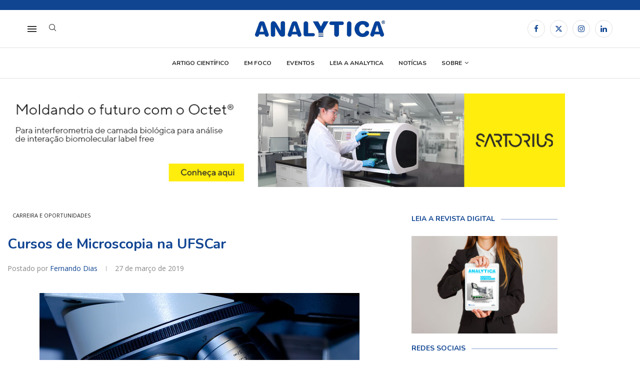

--- FILE ---
content_type: text/html; charset=UTF-8
request_url: https://revistaanalytica.com.br/cursos-de-microscopia-na-ufscar/
body_size: 201070
content:
<!DOCTYPE html>
<html lang="pt-BR">
<head>
    <meta charset="UTF-8">
    <meta http-equiv="X-UA-Compatible" content="IE=edge">
    <meta name="viewport" content="width=device-width, initial-scale=1">
    <link rel="profile" href="https://gmpg.org/xfn/11"/>
    <link rel="alternate" type="application/rss+xml" title="Revista Analytica RSS Feed"
          href="https://revistaanalytica.com.br/feed/"/>
    <link rel="alternate" type="application/atom+xml" title="Revista Analytica Atom Feed"
          href="https://revistaanalytica.com.br/feed/atom/"/>
    <link rel="pingback" href="https://revistaanalytica.com.br/xmlrpc.php"/>
    <!--[if lt IE 9]>
	<script src="https://revistaanalytica.com.br/wp-content/themes/soledad/js/html5.js"></script>
	<![endif]-->
	<link rel='preconnect' href='https://fonts.googleapis.com' />
<link rel='preconnect' href='https://fonts.gstatic.com' />
<meta http-equiv='x-dns-prefetch-control' content='on'>
<link rel='dns-prefetch' href='//fonts.googleapis.com' />
<link rel='dns-prefetch' href='//fonts.gstatic.com' />
<link rel='dns-prefetch' href='//s.gravatar.com' />
<link rel='dns-prefetch' href='//www.google-analytics.com' />
<meta name='robots' content='index, follow, max-image-preview:large, max-snippet:-1, max-video-preview:-1' />

	<!-- This site is optimized with the Yoast SEO plugin v26.6 - https://yoast.com/wordpress/plugins/seo/ -->
	<title>Cursos de Microscopia na UFSCar | Revista Analytica</title>
	<link rel="canonical" href="https://revistaanalytica.com.br/cursos-de-microscopia-na-ufscar/" />
	<meta property="og:locale" content="pt_BR" />
	<meta property="og:type" content="article" />
	<meta property="og:title" content="Cursos de Microscopia na UFSCar | Revista Analytica" />
	<meta property="og:description" content="Estão abertas as inscrições para os cursos da Escola de Microscopia do Laboratório de Caracterização Estrutural (LCE) da Universidade Federal de São Carlos (UFSCar), na cidade de São Carlos. Os&hellip;" />
	<meta property="og:url" content="https://revistaanalytica.com.br/cursos-de-microscopia-na-ufscar/" />
	<meta property="og:site_name" content="Revista Analytica" />
	<meta property="article:publisher" content="https://www.facebook.com/RevistaAnalytica/" />
	<meta property="article:published_time" content="2019-03-27T14:39:51+00:00" />
	<meta property="og:image" content="https://revistaanalytica.com.br/wp-content/uploads/2018/09/microscópio-.jpg" />
	<meta property="og:image:width" content="640" />
	<meta property="og:image:height" content="423" />
	<meta property="og:image:type" content="image/jpeg" />
	<meta name="author" content="Fernando Dias" />
	<meta name="twitter:card" content="summary_large_image" />
	<meta name="twitter:label1" content="Escrito por" />
	<meta name="twitter:data1" content="Fernando Dias" />
	<meta name="twitter:label2" content="Est. tempo de leitura" />
	<meta name="twitter:data2" content="1 minuto" />
	<script type="application/ld+json" class="yoast-schema-graph">{"@context":"https://schema.org","@graph":[{"@type":"Article","@id":"https://revistaanalytica.com.br/cursos-de-microscopia-na-ufscar/#article","isPartOf":{"@id":"https://revistaanalytica.com.br/cursos-de-microscopia-na-ufscar/"},"author":{"name":"Fernando Dias","@id":"https://revistaanalytica.com.br/#/schema/person/8cdf2a2f0875509b26df877397ccc0a5"},"headline":"Cursos de Microscopia na UFSCar","datePublished":"2019-03-27T14:39:51+00:00","mainEntityOfPage":{"@id":"https://revistaanalytica.com.br/cursos-de-microscopia-na-ufscar/"},"wordCount":186,"commentCount":0,"publisher":{"@id":"https://revistaanalytica.com.br/#organization"},"image":{"@id":"https://revistaanalytica.com.br/cursos-de-microscopia-na-ufscar/#primaryimage"},"thumbnailUrl":"https://revistaanalytica.com.br/wp-content/uploads/2018/09/microscópio-.jpg","articleSection":["Carreira e oportunidades"],"inLanguage":"pt-BR","potentialAction":[{"@type":"CommentAction","name":"Comment","target":["https://revistaanalytica.com.br/cursos-de-microscopia-na-ufscar/#respond"]}]},{"@type":"WebPage","@id":"https://revistaanalytica.com.br/cursos-de-microscopia-na-ufscar/","url":"https://revistaanalytica.com.br/cursos-de-microscopia-na-ufscar/","name":"Cursos de Microscopia na UFSCar | Revista Analytica","isPartOf":{"@id":"https://revistaanalytica.com.br/#website"},"primaryImageOfPage":{"@id":"https://revistaanalytica.com.br/cursos-de-microscopia-na-ufscar/#primaryimage"},"image":{"@id":"https://revistaanalytica.com.br/cursos-de-microscopia-na-ufscar/#primaryimage"},"thumbnailUrl":"https://revistaanalytica.com.br/wp-content/uploads/2018/09/microscópio-.jpg","datePublished":"2019-03-27T14:39:51+00:00","breadcrumb":{"@id":"https://revistaanalytica.com.br/cursos-de-microscopia-na-ufscar/#breadcrumb"},"inLanguage":"pt-BR","potentialAction":[{"@type":"ReadAction","target":["https://revistaanalytica.com.br/cursos-de-microscopia-na-ufscar/"]}]},{"@type":"ImageObject","inLanguage":"pt-BR","@id":"https://revistaanalytica.com.br/cursos-de-microscopia-na-ufscar/#primaryimage","url":"https://revistaanalytica.com.br/wp-content/uploads/2018/09/microscópio-.jpg","contentUrl":"https://revistaanalytica.com.br/wp-content/uploads/2018/09/microscópio-.jpg","width":640,"height":423},{"@type":"BreadcrumbList","@id":"https://revistaanalytica.com.br/cursos-de-microscopia-na-ufscar/#breadcrumb","itemListElement":[{"@type":"ListItem","position":1,"name":"Início","item":"https://revistaanalytica.com.br/"},{"@type":"ListItem","position":2,"name":"Cursos de Microscopia na UFSCar"}]},{"@type":"WebSite","@id":"https://revistaanalytica.com.br/#website","url":"https://revistaanalytica.com.br/","name":"Analytica","description":"A Revista da Instrumentação e controle de qualidade","publisher":{"@id":"https://revistaanalytica.com.br/#organization"},"potentialAction":[{"@type":"SearchAction","target":{"@type":"EntryPoint","urlTemplate":"https://revistaanalytica.com.br/?s={search_term_string}"},"query-input":{"@type":"PropertyValueSpecification","valueRequired":true,"valueName":"search_term_string"}}],"inLanguage":"pt-BR"},{"@type":"Organization","@id":"https://revistaanalytica.com.br/#organization","name":"Analytica","url":"https://revistaanalytica.com.br/","logo":{"@type":"ImageObject","inLanguage":"pt-BR","@id":"https://revistaanalytica.com.br/#/schema/logo/image/","url":"https://revistaanalytica.com.br/wp-content/uploads/2018/08/Analytica-logo.png","contentUrl":"https://revistaanalytica.com.br/wp-content/uploads/2018/08/Analytica-logo.png","width":949,"height":120,"caption":"Analytica"},"image":{"@id":"https://revistaanalytica.com.br/#/schema/logo/image/"},"sameAs":["https://www.facebook.com/RevistaAnalytica/","https://www.linkedin.com/company/revista-analytica/"]},{"@type":"Person","@id":"https://revistaanalytica.com.br/#/schema/person/8cdf2a2f0875509b26df877397ccc0a5","name":"Fernando Dias","image":{"@type":"ImageObject","inLanguage":"pt-BR","@id":"https://revistaanalytica.com.br/#/schema/person/image/","url":"https://secure.gravatar.com/avatar/320e754e96c9b9663021336a88f1a40c2bd243b0d4e76a4b1ed5b1edea113e33?s=96&d=mm&r=g","contentUrl":"https://secure.gravatar.com/avatar/320e754e96c9b9663021336a88f1a40c2bd243b0d4e76a4b1ed5b1edea113e33?s=96&d=mm&r=g","caption":"Fernando Dias"},"url":"https://revistaanalytica.com.br/author/fndias/"}]}</script>
	<!-- / Yoast SEO plugin. -->


<link rel='dns-prefetch' href='//www.googletagmanager.com' />
<link rel='dns-prefetch' href='//fonts.googleapis.com' />
<link rel="alternate" type="application/rss+xml" title="Feed para Revista Analytica &raquo;" href="https://revistaanalytica.com.br/feed/" />
<link rel="alternate" type="application/rss+xml" title="Feed de comentários para Revista Analytica &raquo;" href="https://revistaanalytica.com.br/comments/feed/" />
<link rel="alternate" type="application/rss+xml" title="Feed de comentários para Revista Analytica &raquo; Cursos de Microscopia na UFSCar" href="https://revistaanalytica.com.br/cursos-de-microscopia-na-ufscar/feed/" />
<link rel="alternate" title="oEmbed (JSON)" type="application/json+oembed" href="https://revistaanalytica.com.br/wp-json/oembed/1.0/embed?url=https%3A%2F%2Frevistaanalytica.com.br%2Fcursos-de-microscopia-na-ufscar%2F" />
<link rel="alternate" title="oEmbed (XML)" type="text/xml+oembed" href="https://revistaanalytica.com.br/wp-json/oembed/1.0/embed?url=https%3A%2F%2Frevistaanalytica.com.br%2Fcursos-de-microscopia-na-ufscar%2F&#038;format=xml" />
<style id='wp-img-auto-sizes-contain-inline-css' type='text/css'>
img:is([sizes=auto i],[sizes^="auto," i]){contain-intrinsic-size:3000px 1500px}
/*# sourceURL=wp-img-auto-sizes-contain-inline-css */
</style>
<link rel='stylesheet' id='layerslider-css' href='https://revistaanalytica.com.br/wp-content/plugins/LayerSlider/assets/static/layerslider/css/layerslider.css?ver=8.0.1' type='text/css' media='all' />
<link rel='stylesheet' id='penci-folding-css' href='https://revistaanalytica.com.br/wp-content/themes/soledad/inc/elementor/assets/css/fold.css?ver=8.7.0' type='text/css' media='all' />
<style id='wp-emoji-styles-inline-css' type='text/css'>

	img.wp-smiley, img.emoji {
		display: inline !important;
		border: none !important;
		box-shadow: none !important;
		height: 1em !important;
		width: 1em !important;
		margin: 0 0.07em !important;
		vertical-align: -0.1em !important;
		background: none !important;
		padding: 0 !important;
	}
/*# sourceURL=wp-emoji-styles-inline-css */
</style>
<link rel='stylesheet' id='wp-block-library-css' href='https://revistaanalytica.com.br/wp-includes/css/dist/block-library/style.min.css?ver=7203fcb05db662c342b2b0a67024f389' type='text/css' media='all' />
<style id='wp-block-library-theme-inline-css' type='text/css'>
.wp-block-audio :where(figcaption){color:#555;font-size:13px;text-align:center}.is-dark-theme .wp-block-audio :where(figcaption){color:#ffffffa6}.wp-block-audio{margin:0 0 1em}.wp-block-code{border:1px solid #ccc;border-radius:4px;font-family:Menlo,Consolas,monaco,monospace;padding:.8em 1em}.wp-block-embed :where(figcaption){color:#555;font-size:13px;text-align:center}.is-dark-theme .wp-block-embed :where(figcaption){color:#ffffffa6}.wp-block-embed{margin:0 0 1em}.blocks-gallery-caption{color:#555;font-size:13px;text-align:center}.is-dark-theme .blocks-gallery-caption{color:#ffffffa6}:root :where(.wp-block-image figcaption){color:#555;font-size:13px;text-align:center}.is-dark-theme :root :where(.wp-block-image figcaption){color:#ffffffa6}.wp-block-image{margin:0 0 1em}.wp-block-pullquote{border-bottom:4px solid;border-top:4px solid;color:currentColor;margin-bottom:1.75em}.wp-block-pullquote :where(cite),.wp-block-pullquote :where(footer),.wp-block-pullquote__citation{color:currentColor;font-size:.8125em;font-style:normal;text-transform:uppercase}.wp-block-quote{border-left:.25em solid;margin:0 0 1.75em;padding-left:1em}.wp-block-quote cite,.wp-block-quote footer{color:currentColor;font-size:.8125em;font-style:normal;position:relative}.wp-block-quote:where(.has-text-align-right){border-left:none;border-right:.25em solid;padding-left:0;padding-right:1em}.wp-block-quote:where(.has-text-align-center){border:none;padding-left:0}.wp-block-quote.is-large,.wp-block-quote.is-style-large,.wp-block-quote:where(.is-style-plain){border:none}.wp-block-search .wp-block-search__label{font-weight:700}.wp-block-search__button{border:1px solid #ccc;padding:.375em .625em}:where(.wp-block-group.has-background){padding:1.25em 2.375em}.wp-block-separator.has-css-opacity{opacity:.4}.wp-block-separator{border:none;border-bottom:2px solid;margin-left:auto;margin-right:auto}.wp-block-separator.has-alpha-channel-opacity{opacity:1}.wp-block-separator:not(.is-style-wide):not(.is-style-dots){width:100px}.wp-block-separator.has-background:not(.is-style-dots){border-bottom:none;height:1px}.wp-block-separator.has-background:not(.is-style-wide):not(.is-style-dots){height:2px}.wp-block-table{margin:0 0 1em}.wp-block-table td,.wp-block-table th{word-break:normal}.wp-block-table :where(figcaption){color:#555;font-size:13px;text-align:center}.is-dark-theme .wp-block-table :where(figcaption){color:#ffffffa6}.wp-block-video :where(figcaption){color:#555;font-size:13px;text-align:center}.is-dark-theme .wp-block-video :where(figcaption){color:#ffffffa6}.wp-block-video{margin:0 0 1em}:root :where(.wp-block-template-part.has-background){margin-bottom:0;margin-top:0;padding:1.25em 2.375em}
/*# sourceURL=/wp-includes/css/dist/block-library/theme.min.css */
</style>
<style id='classic-theme-styles-inline-css' type='text/css'>
/*! This file is auto-generated */
.wp-block-button__link{color:#fff;background-color:#32373c;border-radius:9999px;box-shadow:none;text-decoration:none;padding:calc(.667em + 2px) calc(1.333em + 2px);font-size:1.125em}.wp-block-file__button{background:#32373c;color:#fff;text-decoration:none}
/*# sourceURL=/wp-includes/css/classic-themes.min.css */
</style>
<style id='block-soledad-style-inline-css' type='text/css'>
.pchead-e-block{--pcborder-cl:#dedede;--pcaccent-cl:#6eb48c}.heading1-style-1>h1,.heading1-style-2>h1,.heading2-style-1>h2,.heading2-style-2>h2,.heading3-style-1>h3,.heading3-style-2>h3,.heading4-style-1>h4,.heading4-style-2>h4,.heading5-style-1>h5,.heading5-style-2>h5{padding-bottom:8px;border-bottom:1px solid var(--pcborder-cl);overflow:hidden}.heading1-style-2>h1,.heading2-style-2>h2,.heading3-style-2>h3,.heading4-style-2>h4,.heading5-style-2>h5{border-bottom-width:0;position:relative}.heading1-style-2>h1:before,.heading2-style-2>h2:before,.heading3-style-2>h3:before,.heading4-style-2>h4:before,.heading5-style-2>h5:before{content:'';width:50px;height:2px;bottom:0;left:0;z-index:2;background:var(--pcaccent-cl);position:absolute}.heading1-style-2>h1:after,.heading2-style-2>h2:after,.heading3-style-2>h3:after,.heading4-style-2>h4:after,.heading5-style-2>h5:after{content:'';width:100%;height:2px;bottom:0;left:20px;z-index:1;background:var(--pcborder-cl);position:absolute}.heading1-style-3>h1,.heading1-style-4>h1,.heading2-style-3>h2,.heading2-style-4>h2,.heading3-style-3>h3,.heading3-style-4>h3,.heading4-style-3>h4,.heading4-style-4>h4,.heading5-style-3>h5,.heading5-style-4>h5{position:relative;padding-left:20px}.heading1-style-3>h1:before,.heading1-style-4>h1:before,.heading2-style-3>h2:before,.heading2-style-4>h2:before,.heading3-style-3>h3:before,.heading3-style-4>h3:before,.heading4-style-3>h4:before,.heading4-style-4>h4:before,.heading5-style-3>h5:before,.heading5-style-4>h5:before{width:10px;height:100%;content:'';position:absolute;top:0;left:0;bottom:0;background:var(--pcaccent-cl)}.heading1-style-4>h1,.heading2-style-4>h2,.heading3-style-4>h3,.heading4-style-4>h4,.heading5-style-4>h5{padding:10px 20px;background:#f1f1f1}.heading1-style-5>h1,.heading2-style-5>h2,.heading3-style-5>h3,.heading4-style-5>h4,.heading5-style-5>h5{position:relative;z-index:1}.heading1-style-5>h1:before,.heading2-style-5>h2:before,.heading3-style-5>h3:before,.heading4-style-5>h4:before,.heading5-style-5>h5:before{content:"";position:absolute;left:0;bottom:0;width:200px;height:50%;transform:skew(-25deg) translateX(0);background:var(--pcaccent-cl);z-index:-1;opacity:.4}.heading1-style-6>h1,.heading2-style-6>h2,.heading3-style-6>h3,.heading4-style-6>h4,.heading5-style-6>h5{text-decoration:underline;text-underline-offset:2px;text-decoration-thickness:4px;text-decoration-color:var(--pcaccent-cl)}
/*# sourceURL=https://revistaanalytica.com.br/wp-content/themes/soledad/inc/block/heading-styles/build/style.min.css */
</style>
<style id='global-styles-inline-css' type='text/css'>
:root{--wp--preset--aspect-ratio--square: 1;--wp--preset--aspect-ratio--4-3: 4/3;--wp--preset--aspect-ratio--3-4: 3/4;--wp--preset--aspect-ratio--3-2: 3/2;--wp--preset--aspect-ratio--2-3: 2/3;--wp--preset--aspect-ratio--16-9: 16/9;--wp--preset--aspect-ratio--9-16: 9/16;--wp--preset--color--black: #000000;--wp--preset--color--cyan-bluish-gray: #abb8c3;--wp--preset--color--white: #ffffff;--wp--preset--color--pale-pink: #f78da7;--wp--preset--color--vivid-red: #cf2e2e;--wp--preset--color--luminous-vivid-orange: #ff6900;--wp--preset--color--luminous-vivid-amber: #fcb900;--wp--preset--color--light-green-cyan: #7bdcb5;--wp--preset--color--vivid-green-cyan: #00d084;--wp--preset--color--pale-cyan-blue: #8ed1fc;--wp--preset--color--vivid-cyan-blue: #0693e3;--wp--preset--color--vivid-purple: #9b51e0;--wp--preset--gradient--vivid-cyan-blue-to-vivid-purple: linear-gradient(135deg,rgb(6,147,227) 0%,rgb(155,81,224) 100%);--wp--preset--gradient--light-green-cyan-to-vivid-green-cyan: linear-gradient(135deg,rgb(122,220,180) 0%,rgb(0,208,130) 100%);--wp--preset--gradient--luminous-vivid-amber-to-luminous-vivid-orange: linear-gradient(135deg,rgb(252,185,0) 0%,rgb(255,105,0) 100%);--wp--preset--gradient--luminous-vivid-orange-to-vivid-red: linear-gradient(135deg,rgb(255,105,0) 0%,rgb(207,46,46) 100%);--wp--preset--gradient--very-light-gray-to-cyan-bluish-gray: linear-gradient(135deg,rgb(238,238,238) 0%,rgb(169,184,195) 100%);--wp--preset--gradient--cool-to-warm-spectrum: linear-gradient(135deg,rgb(74,234,220) 0%,rgb(151,120,209) 20%,rgb(207,42,186) 40%,rgb(238,44,130) 60%,rgb(251,105,98) 80%,rgb(254,248,76) 100%);--wp--preset--gradient--blush-light-purple: linear-gradient(135deg,rgb(255,206,236) 0%,rgb(152,150,240) 100%);--wp--preset--gradient--blush-bordeaux: linear-gradient(135deg,rgb(254,205,165) 0%,rgb(254,45,45) 50%,rgb(107,0,62) 100%);--wp--preset--gradient--luminous-dusk: linear-gradient(135deg,rgb(255,203,112) 0%,rgb(199,81,192) 50%,rgb(65,88,208) 100%);--wp--preset--gradient--pale-ocean: linear-gradient(135deg,rgb(255,245,203) 0%,rgb(182,227,212) 50%,rgb(51,167,181) 100%);--wp--preset--gradient--electric-grass: linear-gradient(135deg,rgb(202,248,128) 0%,rgb(113,206,126) 100%);--wp--preset--gradient--midnight: linear-gradient(135deg,rgb(2,3,129) 0%,rgb(40,116,252) 100%);--wp--preset--font-size--small: 12px;--wp--preset--font-size--medium: 20px;--wp--preset--font-size--large: 32px;--wp--preset--font-size--x-large: 42px;--wp--preset--font-size--normal: 14px;--wp--preset--font-size--huge: 42px;--wp--preset--spacing--20: 0.44rem;--wp--preset--spacing--30: 0.67rem;--wp--preset--spacing--40: 1rem;--wp--preset--spacing--50: 1.5rem;--wp--preset--spacing--60: 2.25rem;--wp--preset--spacing--70: 3.38rem;--wp--preset--spacing--80: 5.06rem;--wp--preset--shadow--natural: 6px 6px 9px rgba(0, 0, 0, 0.2);--wp--preset--shadow--deep: 12px 12px 50px rgba(0, 0, 0, 0.4);--wp--preset--shadow--sharp: 6px 6px 0px rgba(0, 0, 0, 0.2);--wp--preset--shadow--outlined: 6px 6px 0px -3px rgb(255, 255, 255), 6px 6px rgb(0, 0, 0);--wp--preset--shadow--crisp: 6px 6px 0px rgb(0, 0, 0);}:where(.is-layout-flex){gap: 0.5em;}:where(.is-layout-grid){gap: 0.5em;}body .is-layout-flex{display: flex;}.is-layout-flex{flex-wrap: wrap;align-items: center;}.is-layout-flex > :is(*, div){margin: 0;}body .is-layout-grid{display: grid;}.is-layout-grid > :is(*, div){margin: 0;}:where(.wp-block-columns.is-layout-flex){gap: 2em;}:where(.wp-block-columns.is-layout-grid){gap: 2em;}:where(.wp-block-post-template.is-layout-flex){gap: 1.25em;}:where(.wp-block-post-template.is-layout-grid){gap: 1.25em;}.has-black-color{color: var(--wp--preset--color--black) !important;}.has-cyan-bluish-gray-color{color: var(--wp--preset--color--cyan-bluish-gray) !important;}.has-white-color{color: var(--wp--preset--color--white) !important;}.has-pale-pink-color{color: var(--wp--preset--color--pale-pink) !important;}.has-vivid-red-color{color: var(--wp--preset--color--vivid-red) !important;}.has-luminous-vivid-orange-color{color: var(--wp--preset--color--luminous-vivid-orange) !important;}.has-luminous-vivid-amber-color{color: var(--wp--preset--color--luminous-vivid-amber) !important;}.has-light-green-cyan-color{color: var(--wp--preset--color--light-green-cyan) !important;}.has-vivid-green-cyan-color{color: var(--wp--preset--color--vivid-green-cyan) !important;}.has-pale-cyan-blue-color{color: var(--wp--preset--color--pale-cyan-blue) !important;}.has-vivid-cyan-blue-color{color: var(--wp--preset--color--vivid-cyan-blue) !important;}.has-vivid-purple-color{color: var(--wp--preset--color--vivid-purple) !important;}.has-black-background-color{background-color: var(--wp--preset--color--black) !important;}.has-cyan-bluish-gray-background-color{background-color: var(--wp--preset--color--cyan-bluish-gray) !important;}.has-white-background-color{background-color: var(--wp--preset--color--white) !important;}.has-pale-pink-background-color{background-color: var(--wp--preset--color--pale-pink) !important;}.has-vivid-red-background-color{background-color: var(--wp--preset--color--vivid-red) !important;}.has-luminous-vivid-orange-background-color{background-color: var(--wp--preset--color--luminous-vivid-orange) !important;}.has-luminous-vivid-amber-background-color{background-color: var(--wp--preset--color--luminous-vivid-amber) !important;}.has-light-green-cyan-background-color{background-color: var(--wp--preset--color--light-green-cyan) !important;}.has-vivid-green-cyan-background-color{background-color: var(--wp--preset--color--vivid-green-cyan) !important;}.has-pale-cyan-blue-background-color{background-color: var(--wp--preset--color--pale-cyan-blue) !important;}.has-vivid-cyan-blue-background-color{background-color: var(--wp--preset--color--vivid-cyan-blue) !important;}.has-vivid-purple-background-color{background-color: var(--wp--preset--color--vivid-purple) !important;}.has-black-border-color{border-color: var(--wp--preset--color--black) !important;}.has-cyan-bluish-gray-border-color{border-color: var(--wp--preset--color--cyan-bluish-gray) !important;}.has-white-border-color{border-color: var(--wp--preset--color--white) !important;}.has-pale-pink-border-color{border-color: var(--wp--preset--color--pale-pink) !important;}.has-vivid-red-border-color{border-color: var(--wp--preset--color--vivid-red) !important;}.has-luminous-vivid-orange-border-color{border-color: var(--wp--preset--color--luminous-vivid-orange) !important;}.has-luminous-vivid-amber-border-color{border-color: var(--wp--preset--color--luminous-vivid-amber) !important;}.has-light-green-cyan-border-color{border-color: var(--wp--preset--color--light-green-cyan) !important;}.has-vivid-green-cyan-border-color{border-color: var(--wp--preset--color--vivid-green-cyan) !important;}.has-pale-cyan-blue-border-color{border-color: var(--wp--preset--color--pale-cyan-blue) !important;}.has-vivid-cyan-blue-border-color{border-color: var(--wp--preset--color--vivid-cyan-blue) !important;}.has-vivid-purple-border-color{border-color: var(--wp--preset--color--vivid-purple) !important;}.has-vivid-cyan-blue-to-vivid-purple-gradient-background{background: var(--wp--preset--gradient--vivid-cyan-blue-to-vivid-purple) !important;}.has-light-green-cyan-to-vivid-green-cyan-gradient-background{background: var(--wp--preset--gradient--light-green-cyan-to-vivid-green-cyan) !important;}.has-luminous-vivid-amber-to-luminous-vivid-orange-gradient-background{background: var(--wp--preset--gradient--luminous-vivid-amber-to-luminous-vivid-orange) !important;}.has-luminous-vivid-orange-to-vivid-red-gradient-background{background: var(--wp--preset--gradient--luminous-vivid-orange-to-vivid-red) !important;}.has-very-light-gray-to-cyan-bluish-gray-gradient-background{background: var(--wp--preset--gradient--very-light-gray-to-cyan-bluish-gray) !important;}.has-cool-to-warm-spectrum-gradient-background{background: var(--wp--preset--gradient--cool-to-warm-spectrum) !important;}.has-blush-light-purple-gradient-background{background: var(--wp--preset--gradient--blush-light-purple) !important;}.has-blush-bordeaux-gradient-background{background: var(--wp--preset--gradient--blush-bordeaux) !important;}.has-luminous-dusk-gradient-background{background: var(--wp--preset--gradient--luminous-dusk) !important;}.has-pale-ocean-gradient-background{background: var(--wp--preset--gradient--pale-ocean) !important;}.has-electric-grass-gradient-background{background: var(--wp--preset--gradient--electric-grass) !important;}.has-midnight-gradient-background{background: var(--wp--preset--gradient--midnight) !important;}.has-small-font-size{font-size: var(--wp--preset--font-size--small) !important;}.has-medium-font-size{font-size: var(--wp--preset--font-size--medium) !important;}.has-large-font-size{font-size: var(--wp--preset--font-size--large) !important;}.has-x-large-font-size{font-size: var(--wp--preset--font-size--x-large) !important;}
:where(.wp-block-post-template.is-layout-flex){gap: 1.25em;}:where(.wp-block-post-template.is-layout-grid){gap: 1.25em;}
:where(.wp-block-term-template.is-layout-flex){gap: 1.25em;}:where(.wp-block-term-template.is-layout-grid){gap: 1.25em;}
:where(.wp-block-columns.is-layout-flex){gap: 2em;}:where(.wp-block-columns.is-layout-grid){gap: 2em;}
:root :where(.wp-block-pullquote){font-size: 1.5em;line-height: 1.6;}
/*# sourceURL=global-styles-inline-css */
</style>
<link rel='stylesheet' id='contact-form-7-css' href='https://revistaanalytica.com.br/wp-content/plugins/contact-form-7/includes/css/styles.css?ver=6.1.4' type='text/css' media='all' />
<link rel='stylesheet' id='penci-fonts-css' href='https://fonts.googleapis.com/css?family=Nunito%3A300%2C300italic%2C400%2C400italic%2C500%2C500italic%2C700%2C700italic%2C800%2C800italic%7COpen+Sans%3A300%2C300italic%2C400%2C400italic%2C500%2C500italic%2C600%2C600italic%2C700%2C700italic%2C800%2C800italic%26subset%3Dlatin%2Ccyrillic%2Ccyrillic-ext%2Cgreek%2Cgreek-ext%2Clatin-ext&#038;display=swap&#038;ver=8.7.0' type='text/css' media='' />
<link rel='stylesheet' id='penci-main-style-css' href='https://revistaanalytica.com.br/wp-content/themes/soledad/main.css?ver=8.7.0' type='text/css' media='all' />
<link rel='stylesheet' id='penci-swiper-bundle-css' href='https://revistaanalytica.com.br/wp-content/themes/soledad/css/swiper-bundle.min.css?ver=8.7.0' type='text/css' media='all' />
<link rel='stylesheet' id='penci-font-awesomeold-css' href='https://revistaanalytica.com.br/wp-content/themes/soledad/css/font-awesome.4.7.0.swap.min.css?ver=4.7.0' type='text/css' media='all' />
<link rel='stylesheet' id='penci_icon-css' href='https://revistaanalytica.com.br/wp-content/themes/soledad/css/penci-icon.css?ver=8.7.0' type='text/css' media='all' />
<link rel='stylesheet' id='penci_style-css' href='https://revistaanalytica.com.br/wp-content/themes/soledad/style.css?ver=8.7.0' type='text/css' media='all' />
<link rel='stylesheet' id='penci_social_counter-css' href='https://revistaanalytica.com.br/wp-content/themes/soledad/css/social-counter.css?ver=8.7.0' type='text/css' media='all' />
<link rel='stylesheet' id='elementor-icons-css' href='https://revistaanalytica.com.br/wp-content/plugins/elementor/assets/lib/eicons/css/elementor-icons.min.css?ver=5.45.0' type='text/css' media='all' />
<link rel='stylesheet' id='elementor-frontend-css' href='https://revistaanalytica.com.br/wp-content/plugins/elementor/assets/css/frontend.min.css?ver=3.34.0' type='text/css' media='all' />
<link rel='stylesheet' id='elementor-post-18149-css' href='https://revistaanalytica.com.br/wp-content/uploads/elementor/css/post-18149.css?ver=1768630785' type='text/css' media='all' />
<link rel='stylesheet' id='font-awesome-5-all-css' href='https://revistaanalytica.com.br/wp-content/plugins/elementor/assets/lib/font-awesome/css/all.min.css?ver=3.34.0' type='text/css' media='all' />
<link rel='stylesheet' id='font-awesome-4-shim-css' href='https://revistaanalytica.com.br/wp-content/plugins/elementor/assets/lib/font-awesome/css/v4-shims.min.css?ver=3.34.0' type='text/css' media='all' />
<link rel='stylesheet' id='elementor-post-18219-css' href='https://revistaanalytica.com.br/wp-content/uploads/elementor/css/post-18219.css?ver=1768630785' type='text/css' media='all' />
<link rel='stylesheet' id='penci-soledad-customizer-css' href='//revistaanalytica.com.br/wp-content/uploads/pencidesign/customizer-style.min.css?version=1764597856' type='text/css' media='all' />
<link rel='stylesheet' id='elementor-gf-roboto-css' href='https://fonts.googleapis.com/css?family=Roboto:100,100italic,200,200italic,300,300italic,400,400italic,500,500italic,600,600italic,700,700italic,800,800italic,900,900italic&#038;display=swap' type='text/css' media='all' />
<link rel='stylesheet' id='elementor-gf-robotoslab-css' href='https://fonts.googleapis.com/css?family=Roboto+Slab:100,100italic,200,200italic,300,300italic,400,400italic,500,500italic,600,600italic,700,700italic,800,800italic,900,900italic&#038;display=swap' type='text/css' media='all' />
<script type="text/javascript" src="https://revistaanalytica.com.br/wp-includes/js/jquery/jquery.min.js?ver=3.7.1" id="jquery-core-js"></script>
<script type="text/javascript" src="https://revistaanalytica.com.br/wp-includes/js/jquery/jquery-migrate.min.js?ver=3.4.1" id="jquery-migrate-js"></script>
<script type="text/javascript" src="https://revistaanalytica.com.br/wp-content/plugins/elementor/assets/lib/font-awesome/js/v4-shims.min.js?ver=3.34.0" id="font-awesome-4-shim-js"></script>

<!-- Snippet da etiqueta do Google (gtag.js) adicionado pelo Site Kit -->
<!-- Snippet do Google Análises adicionado pelo Site Kit -->
<script type="text/javascript" src="https://www.googletagmanager.com/gtag/js?id=GT-MQJZH83" id="google_gtagjs-js" async></script>
<script type="text/javascript" id="google_gtagjs-js-after">
/* <![CDATA[ */
window.dataLayer = window.dataLayer || [];function gtag(){dataLayer.push(arguments);}
gtag("set","linker",{"domains":["revistaanalytica.com.br"]});
gtag("js", new Date());
gtag("set", "developer_id.dZTNiMT", true);
gtag("config", "GT-MQJZH83");
 window._googlesitekit = window._googlesitekit || {}; window._googlesitekit.throttledEvents = []; window._googlesitekit.gtagEvent = (name, data) => { var key = JSON.stringify( { name, data } ); if ( !! window._googlesitekit.throttledEvents[ key ] ) { return; } window._googlesitekit.throttledEvents[ key ] = true; setTimeout( () => { delete window._googlesitekit.throttledEvents[ key ]; }, 5 ); gtag( "event", name, { ...data, event_source: "site-kit" } ); }; 
//# sourceURL=google_gtagjs-js-after
/* ]]> */
</script>
<meta name="generator" content="Powered by LayerSlider 8.0.1 - Build Heros, Sliders, and Popups. Create Animations and Beautiful, Rich Web Content as Easy as Never Before on WordPress." />
<!-- LayerSlider updates and docs at: https://layerslider.com -->
<link rel="https://api.w.org/" href="https://revistaanalytica.com.br/wp-json/" /><link rel="alternate" title="JSON" type="application/json" href="https://revistaanalytica.com.br/wp-json/wp/v2/posts/7645" /><link rel="EditURI" type="application/rsd+xml" title="RSD" href="https://revistaanalytica.com.br/xmlrpc.php?rsd" />
<meta name="generator" content="Site Kit by Google 1.168.0" /><script>
var penciBlocksArray=[];
var portfolioDataJs = portfolioDataJs || [];var PENCILOCALCACHE = {};
		(function () {
				"use strict";
		
				PENCILOCALCACHE = {
					data: {},
					remove: function ( ajaxFilterItem ) {
						delete PENCILOCALCACHE.data[ajaxFilterItem];
					},
					exist: function ( ajaxFilterItem ) {
						return PENCILOCALCACHE.data.hasOwnProperty( ajaxFilterItem ) && PENCILOCALCACHE.data[ajaxFilterItem] !== null;
					},
					get: function ( ajaxFilterItem ) {
						return PENCILOCALCACHE.data[ajaxFilterItem];
					},
					set: function ( ajaxFilterItem, cachedData ) {
						PENCILOCALCACHE.remove( ajaxFilterItem );
						PENCILOCALCACHE.data[ajaxFilterItem] = cachedData;
					}
				};
			}
		)();function penciBlock() {
		    this.atts_json = '';
		    this.content = '';
		}</script>
<script type="application/ld+json">{
    "@context": "https:\/\/schema.org\/",
    "@type": "organization",
    "@id": "#organization",
    "logo": {
        "@type": "ImageObject",
        "url": "https:\/\/revistaanalytica.com.br\/wp-content\/themes\/soledad\/images\/logo.png"
    },
    "url": "https:\/\/revistaanalytica.com.br\/",
    "name": "Revista Analytica",
    "description": "A Revista da Instrumenta\u00e7\u00e3o e controle de qualidade"
}</script><script type="application/ld+json">{
    "@context": "https:\/\/schema.org\/",
    "@type": "WebSite",
    "name": "Revista Analytica",
    "alternateName": "A Revista da Instrumenta\u00e7\u00e3o e controle de qualidade",
    "url": "https:\/\/revistaanalytica.com.br\/"
}</script><script type="application/ld+json">{
    "@context": "https:\/\/schema.org\/",
    "@type": "BlogPosting",
    "headline": "Cursos de Microscopia na UFSCar",
    "description": "Est\u00e3o abertas as inscri\u00e7\u00f5es para os cursos da Escola de Microscopia do Laborat\u00f3rio de Caracteriza\u00e7\u00e3o Estrutural (LCE) da Universidade Federal de S\u00e3o Carlos (UFSCar), na cidade de S\u00e3o Carlos. Os&hellip;",
    "datePublished": "2019-03-27T11:39:51-03:00",
    "datemodified": "2019-03-27T11:39:51-03:00",
    "mainEntityOfPage": "https:\/\/revistaanalytica.com.br\/cursos-de-microscopia-na-ufscar\/",
    "image": {
        "@type": "ImageObject",
        "url": "https:\/\/revistaanalytica.com.br\/wp-content\/uploads\/2018\/09\/microsc\u00f3pio-.jpg",
        "width": 640,
        "height": 423
    },
    "publisher": {
        "@type": "Organization",
        "name": "Revista Analytica",
        "logo": {
            "@type": "ImageObject",
            "url": "https:\/\/revistaanalytica.com.br\/wp-content\/themes\/soledad\/images\/logo.png"
        }
    },
    "author": {
        "@type": "Person",
        "@id": "#person-FernandoDias",
        "name": "Fernando Dias",
        "url": "https:\/\/revistaanalytica.com.br\/author\/fndias\/"
    }
}</script><script type="application/ld+json">{
    "@context": "https:\/\/schema.org\/",
    "@type": "BreadcrumbList",
    "itemListElement": [
        {
            "@type": "ListItem",
            "position": 1,
            "item": {
                "@id": "https:\/\/revistaanalytica.com.br",
                "name": "Home"
            }
        },
        {
            "@type": "ListItem",
            "position": 2,
            "item": {
                "@id": "https:\/\/revistaanalytica.com.br\/category\/carreira-e-oportunidades\/",
                "name": "Carreira e oportunidades"
            }
        },
        {
            "@type": "ListItem",
            "position": 3,
            "item": {
                "@id": "https:\/\/revistaanalytica.com.br\/cursos-de-microscopia-na-ufscar\/",
                "name": "Cursos de Microscopia na UFSCar"
            }
        }
    ]
}</script><meta name="generator" content="Elementor 3.34.0; features: additional_custom_breakpoints; settings: css_print_method-external, google_font-enabled, font_display-swap">
			<style>
				.e-con.e-parent:nth-of-type(n+4):not(.e-lazyloaded):not(.e-no-lazyload),
				.e-con.e-parent:nth-of-type(n+4):not(.e-lazyloaded):not(.e-no-lazyload) * {
					background-image: none !important;
				}
				@media screen and (max-height: 1024px) {
					.e-con.e-parent:nth-of-type(n+3):not(.e-lazyloaded):not(.e-no-lazyload),
					.e-con.e-parent:nth-of-type(n+3):not(.e-lazyloaded):not(.e-no-lazyload) * {
						background-image: none !important;
					}
				}
				@media screen and (max-height: 640px) {
					.e-con.e-parent:nth-of-type(n+2):not(.e-lazyloaded):not(.e-no-lazyload),
					.e-con.e-parent:nth-of-type(n+2):not(.e-lazyloaded):not(.e-no-lazyload) * {
						background-image: none !important;
					}
				}
			</style>
			<link rel="amphtml" href="https://revistaanalytica.com.br/cursos-de-microscopia-na-ufscar/amp/" />
<!-- Snippet do Gerenciador de Tags do Google adicionado pelo Site Kit -->
<script type="text/javascript">
/* <![CDATA[ */

			( function( w, d, s, l, i ) {
				w[l] = w[l] || [];
				w[l].push( {'gtm.start': new Date().getTime(), event: 'gtm.js'} );
				var f = d.getElementsByTagName( s )[0],
					j = d.createElement( s ), dl = l != 'dataLayer' ? '&l=' + l : '';
				j.async = true;
				j.src = 'https://www.googletagmanager.com/gtm.js?id=' + i + dl;
				f.parentNode.insertBefore( j, f );
			} )( window, document, 'script', 'dataLayer', 'GTM-NVZ9KK2' );
			
/* ]]> */
</script>

<!-- Fim do código do Gerenciador de Etiquetas do Google adicionado pelo Site Kit -->
<style id="penci-header-builder-cabecalho-principal" type="text/css">.penci_header.penci-header-builder.main-builder-header{}.penci-header-image-logo,.penci-header-text-logo{--pchb-logo-title-fw:bold;--pchb-logo-title-fs:normal;--pchb-logo-slogan-fw:bold;--pchb-logo-slogan-fs:normal;}.pc-logo-desktop.penci-header-image-logo img{max-height:40px;}@media only screen and (max-width: 767px){.penci_navbar_mobile .penci-header-image-logo img{}}.penci_builder_sticky_header_desktop .penci-header-image-logo img{}.penci_navbar_mobile .penci-header-text-logo{--pchb-m-logo-title-fw:bold;--pchb-m-logo-title-fs:normal;--pchb-m-logo-slogan-fw:bold;--pchb-m-logo-slogan-fs:normal;}.penci_navbar_mobile .penci-header-image-logo img{max-height:40px;}.penci_navbar_mobile .sticky-enable .penci-header-image-logo img{}.pb-logo-sidebar-mobile{--pchb-logo-sm-title-fw:bold;--pchb-logo-sm-title-fs:normal;--pchb-logo-sm-slogan-fw:bold;--pchb-logo-sm-slogan-fs:normal;}.pc-builder-element.pb-logo-sidebar-mobile img{max-width:200px;max-height:60px;}.pc-logo-sticky{--pchb-logo-s-title-fw:bold;--pchb-logo-s-title-fs:normal;--pchb-logo-s-slogan-fw:bold;--pchb-logo-s-slogan-fs:normal;}.pc-builder-element.pc-logo-sticky.pc-logo img{max-height:40px;}.pc-builder-element.pc-main-menu{--pchb-main-menu-fs:12px;--pchb-main-menu-fs_l2:12px;--pchb-main-menu-lh:40px;}.pc-builder-element.pc-second-menu{--pchb-second-menu-fs:12px;--pchb-second-menu-fs_l2:12px;}.pc-builder-element.pc-third-menu{--pchb-third-menu-fs:12px;--pchb-third-menu-fs_l2:12px;}.penci-builder.penci-builder-button.button-1{}.penci-builder.penci-builder-button.button-1:hover{}.penci-builder.penci-builder-button.button-2{}.penci-builder.penci-builder-button.button-2:hover{}.penci-builder.penci-builder-button.button-3{}.penci-builder.penci-builder-button.button-3:hover{}.penci-builder.penci-builder-button.button-mobile-1{}.penci-builder.penci-builder-button.button-mobile-1:hover{}.penci-builder.penci-builder-button.button-mobile-2{}.penci-builder.penci-builder-button.button-mobile-2:hover{}.penci-builder-mobile-sidebar-nav.penci-menu-hbg{border-width:0;border-style:solid;}.pc-builder-menu.pc-dropdown-menu{--pchb-dd-lv1:12px;--pchb-dd-lv2:12px;}.penci-header-builder .header-social.penci-builder-element.desktop-social{}.penci-mobile-midbar{padding-top: 25px;padding-bottom: 25px;border-bottom-width: 1px;}.penci-desktop-sticky-mid{padding-top: 10px;padding-bottom: 10px;}.penci-builder-element.penci-data-time-format{color:#888888}.pc-builder-element.pc-main-menu .navigation .menu > li > a,.pc-builder-element.pc-main-menu .navigation ul.menu ul.sub-menu a{color:#2d2d2d}.pc-builder-element.pc-main-menu .navigation .menu > li > a:hover,.pc-builder-element.pc-main-menu .navigation .menu > li:hover > a,.pc-builder-element.pc-main-menu .navigation ul.menu ul.sub-menu a:hover{color:#104592}.pc-builder-element.pc-main-menu .navigation .menu li.current-menu-item > a,.pc-builder-element.pc-main-menu .navigation .menu > li.current_page_item > a,.pc-builder-element.pc-main-menu .navigation .menu > li.current-menu-ancestor > a,.pc-builder-element.pc-main-menu .navigation .menu > li.current-menu-item > a{color:#104592}.pc-builder-element.pc-main-menu .navigation ul.menu ul.sub-menu li a{color:#2d2d2d}.pc-builder-element.pc-builder-menu.pc-main-menu .navigation ul.menu > li > a:before, .pc-builder-element.pc-builder-menu.pc-main-menu .navigation .menu > ul.sub-menu > li > a:before{background-color:#104592}.penci-builder-element.header-social.desktop-social a i{font-size:15px}.penci-builder-element.desktop-social .inner-header-social a i{background-color:#ffffff}.penci-builder-element.desktop-social .inner-header-social a:hover i{background-color:#104592}.penci-builder-element.desktop-social .inner-header-social a,.penci-builder-element.desktop-social .inner-header-social a i{color:#104592}.penci-builder-element.desktop-social .inner-header-social a:hover,.penci-builder-element.desktop-social .inner-header-social a:hover i{color:#ffffff}.pc-builder-element a.penci-menuhbg-toggle:hover .lines-button:after, .pc-builder-element a.penci-menuhbg-toggle.builder:hover .penci-lines:before,.pc-builder-element a.penci-menuhbg-toggle.builder:hover .penci-lines:after{background-color:#104592}.pc-builder-element a.penci-menuhbg-toggle{border-style:none}.penci-builder-element.mobile-social .penci-social-textaccent.inner-header-social a i{background-color:#e2e2e2}.penci-builder.penci-builder-button.button-1{font-weight:bold}.penci-builder.penci-builder-button.button-1{font-style:normal}.penci-builder.penci-builder-button.button-2{font-weight:bold}.penci-builder.penci-builder-button.button-2{font-style:normal}.penci-builder.penci-builder-button.button-3{font-weight:bold}.penci-builder.penci-builder-button.button-3{font-style:normal}.penci-builder.penci-builder-button.button-mobile-1{font-weight:bold}.penci-builder.penci-builder-button.button-mobile-1{font-style:normal}.penci-builder.penci-builder-button.button-mobile-2{font-weight:bold}.penci-builder.penci-builder-button.button-mobile-2{font-style:normal}.penci-builder-element.penci-data-time-format{font-size:13px}.pc-wrapbuilder-header{--pchb-socialw:35px}.penci_builder_sticky_header_desktop{border-style:solid}.penci-builder-element.penci-topbar-trending{max-width:420px}.penci_header.main-builder-header{border-style:solid}.pc-builder-element.pc-logo.pb-logo-mobile{}.pc-header-element.penci-topbar-social .pclogin-item a{}.pc-header-element.penci-topbar-social-mobile .pclogin-item a{}body.penci-header-preview-layout .wrapper-boxed{min-height:1500px}.penci_header_overlap .penci-desktop-topblock,.penci-desktop-topblock{border-width:0;border-style:solid;}.penci_header_overlap .penci-desktop-topbar,.penci-desktop-topbar{border-width:0;background-color:#104592;border-style:none;max-height:10;}.penci_header_overlap .penci-desktop-midbar,.penci-desktop-midbar{border-width:0;border-style:solid;padding-top: 20px;padding-bottom: 20px;}.penci_header_overlap .penci-desktop-bottombar,.penci-desktop-bottombar{border-width:0;border-color:#e2e2e2;border-style:solid;padding-top: 10px;padding-bottom: 10px;border-top-width: 1px;border-bottom-width: 1px;}.penci_header_overlap .penci-desktop-bottomblock,.penci-desktop-bottomblock{border-width:0;border-style:solid;}.penci_header_overlap .penci-sticky-top,.penci-sticky-top{border-width:0;border-style:solid;}.penci_header_overlap .penci-sticky-mid,.penci-sticky-mid{border-width:0;border-style:solid;padding-top: 10px;padding-bottom: 10px;}.penci_header_overlap .penci-sticky-bottom,.penci-sticky-bottom{border-width:0;border-style:solid;}.penci_header_overlap .penci-mobile-topbar,.penci-mobile-topbar{border-width:0;border-style:solid;}.penci_header_overlap .penci-mobile-midbar,.penci-mobile-midbar{border-width:0;border-color:#ececec;border-style:solid;padding-top: 25px;padding-bottom: 25px;border-bottom-width: 1px;}.penci_header_overlap .penci-mobile-bottombar,.penci-mobile-bottombar{border-width:0;border-style:solid;}</style>
</head>

<body data-rsssl=1 class="wp-singular post-template-default single single-post postid-7645 single-format-standard wp-theme-soledad penci-disable-desc-collapse soledad-ver-8-7-0 pclight-mode penci-show-pthumb pcmn-drdw-style-slide_down pchds-showup elementor-default elementor-kit-18149 pccustom-template-enable">
		<!-- Snippet do Gerenciador de Etiqueta do Google (noscript) adicionado pelo Site Kit -->
		<noscript>
			<iframe src="https://www.googletagmanager.com/ns.html?id=GTM-NVZ9KK2" height="0" width="0" style="display:none;visibility:hidden"></iframe>
		</noscript>
		<!-- Fim do código do Gerenciador de Etiquetas do Google (noscript) adicionado pelo Site Kit -->
		<div id="soledad_wrapper" class="wrapper-boxed header-style-header-1 header-search-style-showup">
	<div class="penci-header-wrap pc-wrapbuilder-header"><div data-builder-slug="cabecalho-principal" id="pcbdhd_cabecalho-principal"
     class="pc-wrapbuilder-header-inner penci-builder-id-cabecalho-principal">
	    <div class="penci_header penci-header-builder penci_builder_sticky_header_desktop shadow-enable">
        <div class="penci_container">
            <div class="penci_stickybar penci_navbar">
				<div class="penci-desktop-sticky-mid penci_container penci-sticky-mid pcmiddle-center pc-hasel">
    <div class="container container-normal">
        <div class="penci_nav_row">
			
                <div class="penci_nav_col penci_nav_left penci_nav_alignleft">

					    <div class="pc-builder-element pc-logo-sticky pc-logo penci-header-image-logo ">
        <a href="https://revistaanalytica.com.br/">
            <img class="penci-mainlogo penci-limg pclogo-cls"                  src="https://revistaanalytica.com.br/wp-content/uploads/2025/11/logo-revista-analytica-azul-site.png"
                 alt="Revista Analytica"
                 width="260"
                 height="33">
			        </a>
    </div>

                </div>

				
                <div class="penci_nav_col penci_nav_center penci_nav_aligncenter">

					    <div class="pc-builder-element pc-builder-menu pc-main-menu">
        <nav class="navigation menu-style-1 no-class menu-item-normal " role="navigation"
		     itemscope
             itemtype="https://schema.org/SiteNavigationElement">
			<ul id="menu-main-menu" class="menu"><li id="menu-item-18786" class="menu-item menu-item-type-taxonomy menu-item-object-category ajax-mega-menu menu-item-18786"><a href="https://revistaanalytica.com.br/category/artigos/">Artigo científico</a></li>
<li id="menu-item-18784" class="menu-item menu-item-type-taxonomy menu-item-object-category ajax-mega-menu menu-item-18784"><a href="https://revistaanalytica.com.br/category/emfoco/">Em foco</a></li>
<li id="menu-item-18785" class="menu-item menu-item-type-taxonomy menu-item-object-category ajax-mega-menu menu-item-18785"><a href="https://revistaanalytica.com.br/category/eventos/">Eventos</a></li>
<li id="menu-item-8676" class="menu-item menu-item-type-post_type menu-item-object-page ajax-mega-menu menu-item-8676"><a href="https://revistaanalytica.com.br/leia-a-analytica/">Leia a Analytica</a></li>
<li id="menu-item-4833" class="menu-item menu-item-type-post_type menu-item-object-page ajax-mega-menu menu-item-4833"><a href="https://revistaanalytica.com.br/noticias/">Notícias</a></li>
<li id="menu-item-4840" class="menu-item menu-item-type-custom menu-item-object-custom menu-item-has-children ajax-mega-menu menu-item-4840"><a href="#">Sobre</a>
<ul class="sub-menu">
	<li id="menu-item-18693" class="menu-item menu-item-type-post_type menu-item-object-page ajax-mega-menu menu-item-18693"><a href="https://revistaanalytica.com.br/assine-a-revista-analytica/">Assine a Revista Analytica</a></li>
	<li id="menu-item-8673" class="menu-item menu-item-type-post_type menu-item-object-page ajax-mega-menu menu-item-8673"><a href="https://revistaanalytica.com.br/anuncie/">Anuncie</a></li>
	<li id="menu-item-8672" class="menu-item menu-item-type-post_type menu-item-object-page ajax-mega-menu menu-item-8672"><a href="https://revistaanalytica.com.br/publique-na-analytica/">Publique na Analytica</a></li>
	<li id="menu-item-19098" class="menu-item menu-item-type-post_type menu-item-object-page ajax-mega-menu menu-item-19098"><a href="https://revistaanalytica.com.br/sobre-a-revista-analytica/">Sobre a Revista Analytica</a></li>
</ul>
</li>
</ul>        </nav>
    </div>
	
                </div>

				
                <div class="penci_nav_col penci_nav_right penci_nav_alignright">

					<div class="header-social desktop-social penci-builder-element">
    <div class="inner-header-social social-icon-style penci-social-circle penci-social-textaccent">
		                <a href="https://www.facebook.com/RevistaAnalytica/"
                   aria-label="Facebook"  rel="noreferrer"                   target="_blank"><i class="penci-faicon fa fa-facebook" ></i></a>
				                <a href="https://x.com/revanalytica"
                   aria-label="Twitter"  rel="noreferrer"                   target="_blank"><i class="penci-faicon penciicon-x-twitter" ></i></a>
				                <a href="https://www.instagram.com/revistaanalytica/"
                   aria-label="Instagram"  rel="noreferrer"                   target="_blank"><i class="penci-faicon fa fa-instagram" ></i></a>
				                <a href="https://www.linkedin.com/company/revista-analytica/"
                   aria-label="Linkedin"  rel="noreferrer"                   target="_blank"><i class="penci-faicon fa fa-linkedin" ></i></a>
				    </div>
</div>
<div id="top-search"
     class="pc-builder-element penci-top-search pcheader-icon top-search-classes ">
    <a href="#" aria-label="Search" class="search-click pc-button-define-customize">
        <i class="penciicon-magnifiying-glass"></i>
    </a>
    <div class="show-search pcbds-showup">
        		            <form role="search" method="get" class="pc-searchform"
                  action="https://revistaanalytica.com.br/">
                <div class="pc-searchform-inner">
                    <input type="text" class="search-input"
                           placeholder="Digite e pressione Enter..." name="s"/>
                    <i class="penciicon-magnifiying-glass"></i>
                    <button type="submit"
                            class="searchsubmit penci-ele-btn">Buscar</button>
                </div>
            </form>
			                <a href="#" aria-label="Close" class="search-click close-search"><i class="penciicon-close-button"></i></a>
    </div>
</div>

                </div>

				        </div>
    </div>
</div>
            </div>
        </div>
    </div>
    <div class="penci_header penci-header-builder main-builder-header  normal no-shadow  ">
		<div class="penci_topbar penci-desktop-topbar penci_container bg-normal pcmiddle-normal pc-hasel">
    <div class="container container-normal">
        <div class="penci_nav_row">
			
                <div class="penci_nav_col penci_nav_left penci_nav_flexrow penci_nav_alignleft">

					
                </div>

				
                <div class="penci_nav_col penci_nav_center penci_nav_flexrow penci_nav_aligncenter">

					
                </div>

				
                <div class="penci_nav_col penci_nav_right penci_nav_flexrow penci_nav_alignright">

					
                </div>

				        </div>
    </div>
</div>
<div class="penci_midbar penci-desktop-midbar penci_container bg-normal pcmiddle-center pc-hasel">
    <div class="container container-normal">
        <div class="penci_nav_row">
			
                <div class="penci_nav_col penci_nav_left penci_nav_flexrow penci_nav_alignleft">

					    <div class="pc-builder-element penci-menuhbg-wapper penci-menu-toggle-wapper">
        <a href="#" aria-label="Open Menu"
           class="penci-menuhbg-toggle builder pc-button-define-customize">
		<span class="penci-menuhbg-inner">
			<i class="lines-button lines-button-double">
				<i class="penci-lines"></i>
			</i>
			<i class="lines-button lines-button-double penci-hover-effect">
				<i class="penci-lines"></i>
			</i>
		</span>
        </a>
    </div>
<div id="top-search"
     class="pc-builder-element penci-top-search pcheader-icon top-search-classes ">
    <a href="#" aria-label="Search" class="search-click pc-button-define-customize">
        <i class="penciicon-magnifiying-glass"></i>
    </a>
    <div class="show-search pcbds-showup">
        		            <form role="search" method="get" class="pc-searchform"
                  action="https://revistaanalytica.com.br/">
                <div class="pc-searchform-inner">
                    <input type="text" class="search-input"
                           placeholder="Digite e pressione Enter..." name="s"/>
                    <i class="penciicon-magnifiying-glass"></i>
                    <button type="submit"
                            class="searchsubmit penci-ele-btn">Buscar</button>
                </div>
            </form>
			                <a href="#" aria-label="Close" class="search-click close-search"><i class="penciicon-close-button"></i></a>
    </div>
</div>

                </div>

				
                <div class="penci_nav_col penci_nav_center penci_nav_flexrow penci_nav_aligncenter">

					    <div class="pc-builder-element pc-logo pc-logo-desktop penci-header-image-logo ">
        <a href="https://revistaanalytica.com.br/">
            <img class="penci-mainlogo penci-limg pclogo-cls"                  src="https://revistaanalytica.com.br/wp-content/uploads/2025/11/logo-revista-analytica-azul-site.png"
                 alt="Revista Analytica"
                 width="260"
                 height="33">
			        </a>
    </div>

                </div>

				
                <div class="penci_nav_col penci_nav_right penci_nav_flexrow penci_nav_alignright">

					<div class="header-social desktop-social penci-builder-element">
    <div class="inner-header-social social-icon-style penci-social-circle penci-social-textaccent">
		                <a href="https://www.facebook.com/RevistaAnalytica/"
                   aria-label="Facebook"  rel="noreferrer"                   target="_blank"><i class="penci-faicon fa fa-facebook" ></i></a>
				                <a href="https://x.com/revanalytica"
                   aria-label="Twitter"  rel="noreferrer"                   target="_blank"><i class="penci-faicon penciicon-x-twitter" ></i></a>
				                <a href="https://www.instagram.com/revistaanalytica/"
                   aria-label="Instagram"  rel="noreferrer"                   target="_blank"><i class="penci-faicon fa fa-instagram" ></i></a>
				                <a href="https://www.linkedin.com/company/revista-analytica/"
                   aria-label="Linkedin"  rel="noreferrer"                   target="_blank"><i class="penci-faicon fa fa-linkedin" ></i></a>
				    </div>
</div>

                </div>

				        </div>
    </div>
</div>
<div class="penci_bottombar penci-desktop-bottombar penci_navbar penci_container bg-normal pcmiddle-center pc-hasel">
    <div class="container container-normal">
        <div class="penci_nav_row">
			
                <div class="penci_nav_col penci_nav_left penci_nav_flexrow penci_nav_alignleft">

					
                </div>

				
                <div class="penci_nav_col penci_nav_center penci_nav_flexrow penci_nav_aligncenter">

					    <div class="pc-builder-element pc-builder-menu pc-main-menu">
        <nav class="navigation menu-style-1 no-class menu-item-normal " role="navigation"
		     itemscope
             itemtype="https://schema.org/SiteNavigationElement">
			<ul id="menu-main-menu-1" class="menu"><li class="menu-item menu-item-type-taxonomy menu-item-object-category ajax-mega-menu menu-item-18786"><a href="https://revistaanalytica.com.br/category/artigos/">Artigo científico</a></li>
<li class="menu-item menu-item-type-taxonomy menu-item-object-category ajax-mega-menu menu-item-18784"><a href="https://revistaanalytica.com.br/category/emfoco/">Em foco</a></li>
<li class="menu-item menu-item-type-taxonomy menu-item-object-category ajax-mega-menu menu-item-18785"><a href="https://revistaanalytica.com.br/category/eventos/">Eventos</a></li>
<li class="menu-item menu-item-type-post_type menu-item-object-page ajax-mega-menu menu-item-8676"><a href="https://revistaanalytica.com.br/leia-a-analytica/">Leia a Analytica</a></li>
<li class="menu-item menu-item-type-post_type menu-item-object-page ajax-mega-menu menu-item-4833"><a href="https://revistaanalytica.com.br/noticias/">Notícias</a></li>
<li class="menu-item menu-item-type-custom menu-item-object-custom menu-item-has-children ajax-mega-menu menu-item-4840"><a href="#">Sobre</a>
<ul class="sub-menu">
	<li class="menu-item menu-item-type-post_type menu-item-object-page ajax-mega-menu menu-item-18693"><a href="https://revistaanalytica.com.br/assine-a-revista-analytica/">Assine a Revista Analytica</a></li>
	<li class="menu-item menu-item-type-post_type menu-item-object-page ajax-mega-menu menu-item-8673"><a href="https://revistaanalytica.com.br/anuncie/">Anuncie</a></li>
	<li class="menu-item menu-item-type-post_type menu-item-object-page ajax-mega-menu menu-item-8672"><a href="https://revistaanalytica.com.br/publique-na-analytica/">Publique na Analytica</a></li>
	<li class="menu-item menu-item-type-post_type menu-item-object-page ajax-mega-menu menu-item-19098"><a href="https://revistaanalytica.com.br/sobre-a-revista-analytica/">Sobre a Revista Analytica</a></li>
</ul>
</li>
</ul>        </nav>
    </div>
	
                </div>

				
                <div class="penci_nav_col penci_nav_right penci_nav_flexrow penci_nav_alignright">

					
                </div>

				        </div>
    </div>
</div>
    </div>
	<div class="penci_navbar_mobile ">
	<div class="penci_mobile_midbar penci-mobile-midbar penci_container sticky-enable pcmiddle-center pc-hasel bgtrans-enable">
    <div class="container">
        <div class="penci_nav_row">
			
                <div class="penci_nav_col penci_nav_left penci_nav_alignleft">

					<div class="pc-button-define-customize pc-builder-element navigation mobile-menu ">
    <div class="button-menu-mobile header-builder"><svg width=18px height=18px viewBox="0 0 512 384" version=1.1 xmlns=http://www.w3.org/2000/svg xmlns:xlink=http://www.w3.org/1999/xlink><g stroke=none stroke-width=1 fill-rule=evenodd><g transform="translate(0.000000, 0.250080)"><rect x=0 y=0 width=512 height=62></rect><rect x=0 y=161 width=512 height=62></rect><rect x=0 y=321 width=512 height=62></rect></g></g></svg></div>
</div>

                </div>

				
                <div class="penci_nav_col penci_nav_center penci_nav_aligncenter">

					    <div class="pc-builder-element pc-logo pb-logo-mobile penci-header-image-logo ">
        <a href="https://revistaanalytica.com.br/">
            <img class="penci-mainlogo penci-limg pclogo-cls"                  src="https://revistaanalytica.com.br/wp-content/uploads/2025/11/logo-revista-analytica-azul-site.png"
                 alt="Revista Analytica"
                 width="260"
                 height="33">
			        </a>
    </div>

                </div>

				
                <div class="penci_nav_col penci_nav_right penci_nav_alignright">

					<div id="top-search"
     class="pc-builder-element penci-top-search pcheader-icon top-search-classes ">
    <a href="#" aria-label="Search" class="search-click pc-button-define-customize">
        <i class="penciicon-magnifiying-glass"></i>
    </a>
    <div class="show-search pcbds-showup">
        		            <form role="search" method="get" class="pc-searchform"
                  action="https://revistaanalytica.com.br/">
                <div class="pc-searchform-inner">
                    <input type="text" class="search-input"
                           placeholder="Digite e pressione Enter..." name="s"/>
                    <i class="penciicon-magnifiying-glass"></i>
                    <button type="submit"
                            class="searchsubmit penci-ele-btn">Buscar</button>
                </div>
            </form>
			                <a href="#" aria-label="Close" class="search-click close-search"><i class="penciicon-close-button"></i></a>
    </div>
</div>

                </div>

				        </div>
    </div>
</div>
</div>
<a href="#" aria-label="Close" class="close-mobile-menu-builder mpos-left"><i
            class="penci-faicon fa fa-close"></i></a>
<div id="penci_off_canvas"
     class="penci-builder-mobile-sidebar-nav penci-menu-hbg mpos-left">
    <div class="penci_mobile_wrapper">
		<div class="nav_wrap penci-mobile-sidebar-content-wrapper">
    <div class="penci-builder-item-wrap item_main">
		    <div class="pc-builder-element pc-logo pb-logo-sidebar-mobile penci-header-image-logo ">
        <a href="https://revistaanalytica.com.br/">
            <img class="penci-mainlogo penci-limg pclogo-cls"                  src="https://revistaanalytica.com.br/wp-content/uploads/2025/11/logo-revista-analytica-azul-site.png"
                 alt="Revista Analytica"
                 width="260"
                 height="33">
			        </a>
    </div>
<div class="header-social penci-builder-element mobile-social">
    <div class="inner-header-social social-icon-style penci-social-simple penci-social-normal">
		                <a href="https://www.facebook.com/RevistaAnalytica/"
                   aria-label="Facebook"  rel="noreferrer"                   target="_blank"><i class="penci-faicon fa fa-facebook" ></i></a>
				                <a href="https://x.com/revanalytica"
                   aria-label="Twitter"  rel="noreferrer"                   target="_blank"><i class="penci-faicon penciicon-x-twitter" ></i></a>
				                <a href="https://www.instagram.com/revistaanalytica/"
                   aria-label="Instagram"  rel="noreferrer"                   target="_blank"><i class="penci-faicon fa fa-instagram" ></i></a>
				                <a href="https://www.linkedin.com/company/revista-analytica/"
                   aria-label="Linkedin"  rel="noreferrer"                   target="_blank"><i class="penci-faicon fa fa-linkedin" ></i></a>
				    </div>
</div>
<div class="penci-builder-element pc-search-form pc-search-form-sidebar search-style-default ">            <form role="search" method="get" class="pc-searchform"
                  action="https://revistaanalytica.com.br/">
                <div class="pc-searchform-inner">
                    <input type="text" class="search-input"
                           placeholder="Digite e pressione Enter..." name="s"/>
                    <i class="penciicon-magnifiying-glass"></i>
                    <button type="submit"
                            class="searchsubmit penci-ele-btn">Buscar</button>
                </div>
            </form>
			</div>    <div class="pc-builder-element pc-builder-menu pc-dropdown-menu">
        <nav class="no-class normal-click" role="navigation"
		     itemscope
             itemtype="https://schema.org/SiteNavigationElement">
			<ul id="menu-main-menu-2" class="menu menu-hgb-main"><li class="menu-item menu-item-type-taxonomy menu-item-object-category ajax-mega-menu menu-item-18786"><a href="https://revistaanalytica.com.br/category/artigos/">Artigo científico</a></li>
<li class="menu-item menu-item-type-taxonomy menu-item-object-category ajax-mega-menu menu-item-18784"><a href="https://revistaanalytica.com.br/category/emfoco/">Em foco</a></li>
<li class="menu-item menu-item-type-taxonomy menu-item-object-category ajax-mega-menu menu-item-18785"><a href="https://revistaanalytica.com.br/category/eventos/">Eventos</a></li>
<li class="menu-item menu-item-type-post_type menu-item-object-page ajax-mega-menu menu-item-8676"><a href="https://revistaanalytica.com.br/leia-a-analytica/">Leia a Analytica</a></li>
<li class="menu-item menu-item-type-post_type menu-item-object-page ajax-mega-menu menu-item-4833"><a href="https://revistaanalytica.com.br/noticias/">Notícias</a></li>
<li class="menu-item menu-item-type-custom menu-item-object-custom menu-item-has-children ajax-mega-menu menu-item-4840"><a href="#">Sobre</a>
<ul class="sub-menu">
	<li class="menu-item menu-item-type-post_type menu-item-object-page ajax-mega-menu menu-item-18693"><a href="https://revistaanalytica.com.br/assine-a-revista-analytica/">Assine a Revista Analytica</a></li>
	<li class="menu-item menu-item-type-post_type menu-item-object-page ajax-mega-menu menu-item-8673"><a href="https://revistaanalytica.com.br/anuncie/">Anuncie</a></li>
	<li class="menu-item menu-item-type-post_type menu-item-object-page ajax-mega-menu menu-item-8672"><a href="https://revistaanalytica.com.br/publique-na-analytica/">Publique na Analytica</a></li>
	<li class="menu-item menu-item-type-post_type menu-item-object-page ajax-mega-menu menu-item-19098"><a href="https://revistaanalytica.com.br/sobre-a-revista-analytica/">Sobre a Revista Analytica</a></li>
</ul>
</li>
</ul>        </nav>
    </div>

<div class="penci-builder-element penci-html-ads penci-html-ads-mobile">
	©2022 All Right Reserved. Designed and Developed by FCDesign</div>
    </div>
</div>
    </div>
</div></div></div><div class="container-single-page penci-single-wrapper">
    <div id="main" class="penci-custom-single-template penci-single-block">
		<style>.elementor-18235 .elementor-element.elementor-element-a162243{margin-top:20px;margin-bottom:20px;}.elementor-18235 .elementor-element.elementor-element-600dcf8{margin-top:20px;margin-bottom:40px;}.elementor-18235 .elementor-element.elementor-element-5c29745 > .elementor-widget-wrap > .elementor-widget:not(.elementor-widget__width-auto):not(.elementor-widget__width-initial):not(:last-child):not(.elementor-absolute){margin-block-end:: 20px;}.elementor-18235 .elementor-element.elementor-element-9f4d119 .pctmp-term-list{text-align:left;}.elementor-18235 .elementor-element.elementor-element-9f4d119 .pctmp-term-item{color:#1D1D1D;padding:5px 10px 5px 10px;border-width:0px 0px 0px 0px;border-radius:5px 5px 5px 5px;}.elementor-18235 .elementor-element.elementor-element-9f4d119 a.pctmp-term-item:hover{color:#FFFFFF;background-color:var( --e-global-color-9bd77dd );}.elementor-18235 .elementor-element.elementor-element-96fb95c .header-standard:after{display:none;}.elementor-18235 .elementor-element.elementor-element-96fb95c .header-standard{padding:0;margin:0;}.elementor-18235 .elementor-element.elementor-element-96fb95c .post-title{font-size:28px;text-transform:none;color:var( --e-global-color-9bd77dd );}.elementor-18235 .elementor-element.elementor-element-d869300 .penci-psub-title{text-align:left;font-weight:400;}.elementor-18235 .elementor-element.elementor-element-6c07868 .post-box-meta-single{text-align:left;}.elementor-18235 .elementor-element.elementor-element-6c07868 .pcmt-icon{margin-right:5px;}body.rtl .elementor-18235 .elementor-element.elementor-element-6c07868 .pcmt-icon{margin-left:5px;margin-right:0;}.elementor-18235 .elementor-element.elementor-element-6c07868 .post-box-meta-single a{color:var( --e-global-color-9bd77dd );}.elementor-18235 .elementor-element.elementor-element-c9973fb > .elementor-widget-container{margin:20px 0px 20px 0px;}.elementor-18235 .elementor-element.elementor-element-65302fb > .elementor-widget-container{margin:20px 0px 10px 0px;}.elementor-18235 .elementor-element.elementor-element-65302fb .post-entry, .elementor-18235 .elementor-element.elementor-element-65302fb .post-entry p, .elementor-18235 .elementor-element.elementor-element-65302fb .post-entry span{font-size:18px;}.elementor-18235 .elementor-element.elementor-element-8c842e5 > .elementor-widget-container{margin:10px 0px 10px 0px;}.elementor-18235 .elementor-element.elementor-element-8c842e5 .pctmp-term-list{text-align:center;}.elementor-18235 .elementor-element.elementor-element-8c842e5 a.pctmp-term-item:hover{background-color:var( --e-global-color-9bd77dd );}.elementor-18235 .elementor-element.elementor-element-ddc4c57 > .elementor-widget-container{margin:10px 0px 10px 0px;}.elementor-18235 .elementor-element.elementor-element-ddc4c57 .tags-share-box{text-align:center;}.elementor-18235 .elementor-element.elementor-element-7d8405c > .elementor-widget-container{margin:10px 0px 10px 0px;}.elementor-18235 .elementor-element.elementor-element-7d8405c .item-related{text-align:center;}.elementor-18235 .elementor-element.elementor-element-7d8405c .post-title-box h4{color:var( --e-global-color-9bd77dd );}.elementor-18235 .elementor-element.elementor-element-7d8405c .post-title-box h4:before,.elementor-18235 .elementor-element.elementor-element-7d8405c .post-title-box h4:after{background-color:var( --e-global-color-04479e8 );}.elementor-18235 .elementor-element.elementor-element-7d8405c .post-related .item-related > h3 a{color:var( --e-global-color-9bd77dd );}.elementor-18235 .elementor-element.elementor-element-7d8405c .post-related .item-related > h3 a:hover{color:var( --e-global-color-04479e8 );}.elementor-18235 .elementor-element.elementor-element-7d8405c .penci-border-arrow .inner-arrow{color:var( --e-global-color-9bd77dd );}.elementor-18235 .elementor-element.elementor-element-7d8405c .penci-border-arrow .inner-arrow a{color:var( --e-global-color-9bd77dd );}.elementor-18235 .elementor-element.elementor-element-7d8405c .home-pupular-posts-title, .elementor-18235 .elementor-element.elementor-element-7d8405c .home-pupular-posts-title a{color:var( --e-global-color-9bd77dd );}.elementor-18235 .elementor-element.elementor-element-7d8405c .penci-border-arrow .inner-arrow a:hover{color:var( --e-global-color-9bd77dd );}.elementor-18235 .elementor-element.elementor-element-7d8405c .home-pupular-posts-title a:hover{color:var( --e-global-color-9bd77dd );}@media(min-width:768px){.elementor-18235 .elementor-element.elementor-element-5c29745{width:70%;}.elementor-18235 .elementor-element.elementor-element-5801edb{width:30%;}}</style>		<div data-elementor-type="wp-post" data-elementor-id="18235" class="elementor elementor-18235">
						<section class="penci-section penci-disSticky penci-structure-10 elementor-section elementor-top-section elementor-element elementor-element-a162243 elementor-section-boxed elementor-section-height-default elementor-section-height-default" data-id="a162243" data-element_type="section">
						<div class="elementor-container elementor-column-gap-default">
					<div class="penci-ercol-100 penci-ercol-order-1 penci-sticky-ct    elementor-column elementor-col-100 elementor-top-column elementor-element elementor-element-914bb57" data-id="914bb57" data-element_type="column">
			<div class="elementor-widget-wrap elementor-element-populated">
						<div class="elementor-element elementor-element-e7b040f elementor-widget elementor-widget-layerslider" data-id="e7b040f" data-element_type="widget" data-widget_type="layerslider.default">
				<div class="elementor-widget-container">
					<div id="layerslider_2_16qgqfrxt8wc7"  class="ls-wp-container fitvidsignore ls-selectable" style="width:1200px;height:200px;margin:0 auto;margin-bottom: 0px;"><div class="ls-slide" data-ls="duration:4000;"><img width="1200" height="200" src="https://revistaanalytica.com.br/wp-content/uploads/2024/06/Banner-1200x200px-revistaanalytica-octet.jpg" class="ls-l advs sartorius_sartoriusoctet ls-img-layer" alt="" decoding="async" srcset="https://revistaanalytica.com.br/wp-content/uploads/2024/06/Banner-1200x200px-revistaanalytica-octet.jpg 1200w, https://revistaanalytica.com.br/wp-content/uploads/2024/06/Banner-1200x200px-revistaanalytica-octet-300x50.jpg 300w, https://revistaanalytica.com.br/wp-content/uploads/2024/06/Banner-1200x200px-revistaanalytica-octet-1024x171.jpg 1024w, https://revistaanalytica.com.br/wp-content/uploads/2024/06/Banner-1200x200px-revistaanalytica-octet-768x128.jpg 768w, https://revistaanalytica.com.br/wp-content/uploads/2024/06/Banner-1200x200px-revistaanalytica-octet-150x25.jpg 150w, https://revistaanalytica.com.br/wp-content/uploads/2024/06/Banner-1200x200px-revistaanalytica-octet-480x80.jpg 480w" sizes="(max-width: 1200px) 100vw, 1200px" style="" id="sarotuirs_ad" title="Banner Sartorius sartoriusoctet paginas" gtm-tag="Banner Sartorius sartoriusoctet paginas"><a href="https://sar.to/sartoriusoctet" target="_blank" class="ls-link ls-link-on-top"></a></div><div class="ls-slide" data-ls="duration:4000;"><img width="1280" height="212" src="https://revistaanalytica.com.br/wp-content/uploads/2025/08/banner-caal-analytica.jpg" class="ls-l advs caal ls-img-layer" alt="" decoding="async" srcset="https://revistaanalytica.com.br/wp-content/uploads/2025/08/banner-caal-analytica.jpg 1280w, https://revistaanalytica.com.br/wp-content/uploads/2025/08/banner-caal-analytica-300x50.jpg 300w, https://revistaanalytica.com.br/wp-content/uploads/2025/08/banner-caal-analytica-1024x170.jpg 1024w, https://revistaanalytica.com.br/wp-content/uploads/2025/08/banner-caal-analytica-768x127.jpg 768w, https://revistaanalytica.com.br/wp-content/uploads/2025/08/banner-caal-analytica-150x25.jpg 150w, https://revistaanalytica.com.br/wp-content/uploads/2025/08/banner-caal-analytica-480x80.jpg 480w" sizes="(max-width: 1280px) 100vw, 1280px" style="width:1214px;height:201px;top:-1px;left:-14px;" id="caal_ad" title="Banner caal paginas" gtm-tag="Banner caal paginas"><a href="https://www.casaamericana.net/" target="_blank" class="ls-link ls-link-on-top"></a></div><div class="ls-slide" data-ls="duration:4000;"><img width="1200" height="200" src="https://revistaanalytica.com.br/wp-content/uploads/2025/08/Banner-Isbec.png" class="ls-l advs isbec ls-img-layer" alt="" decoding="async" srcset="https://revistaanalytica.com.br/wp-content/uploads/2025/08/Banner-Isbec.png 1200w, https://revistaanalytica.com.br/wp-content/uploads/2025/08/Banner-Isbec-300x50.png 300w, https://revistaanalytica.com.br/wp-content/uploads/2025/08/Banner-Isbec-1024x171.png 1024w, https://revistaanalytica.com.br/wp-content/uploads/2025/08/Banner-Isbec-768x128.png 768w, https://revistaanalytica.com.br/wp-content/uploads/2025/08/Banner-Isbec-150x25.png 150w, https://revistaanalytica.com.br/wp-content/uploads/2025/08/Banner-Isbec-480x80.png 480w" sizes="(max-width: 1200px) 100vw, 1200px" style="width:1214px;height:201px;top:-1px;left:-14px;" id="isbec_ad" title="Banner isbec paginas" gtm-tag="Banner isbec paginas"><a href="https://isbec.com.br/" target="_blank" class="ls-link ls-link-on-top"></a></div><div class="ls-slide" data-ls="duration:4000;"><img width="1200" height="200" src="https://revistaanalytica.com.br/wp-content/uploads/2025/09/banner-laborglas.jpg" class="ls-l advs laborglas ls-img-layer" alt="" decoding="async" srcset="https://revistaanalytica.com.br/wp-content/uploads/2025/09/banner-laborglas.jpg 1200w, https://revistaanalytica.com.br/wp-content/uploads/2025/09/banner-laborglas-300x50.jpg 300w, https://revistaanalytica.com.br/wp-content/uploads/2025/09/banner-laborglas-1024x171.jpg 1024w, https://revistaanalytica.com.br/wp-content/uploads/2025/09/banner-laborglas-768x128.jpg 768w, https://revistaanalytica.com.br/wp-content/uploads/2025/09/banner-laborglas-150x25.jpg 150w, https://revistaanalytica.com.br/wp-content/uploads/2025/09/banner-laborglas-480x80.jpg 480w" sizes="(max-width: 1200px) 100vw, 1200px" style="width:1214px;height:201px;top:-1px;left:-14px;" id="laborglas_ad" title="Banner laborglas paginas" gtm-tag="Banner laborglas paginas"><a href="https://www.laborglas.com.br/" target="_blank" class="ls-link ls-link-on-top"></a></div></div>				</div>
				</div>
					</div>
		</div>
					</div>
		</section>
				<section class="penci-section penci-disSticky penci-structure-20 elementor-section elementor-top-section elementor-element elementor-element-600dcf8 elementor-section-boxed elementor-section-height-default elementor-section-height-default" data-id="600dcf8" data-element_type="section">
						<div class="elementor-container elementor-column-gap-extended">
					<div class="penci-ercol-50 penci-ercol-order-1 penci-sticky-ct    elementor-column elementor-col-50 elementor-top-column elementor-element elementor-element-5c29745" data-id="5c29745" data-element_type="column">
			<div class="elementor-widget-wrap elementor-element-populated">
						<div class="elementor-element elementor-element-9f4d119 elementor-widget elementor-widget-penci-single-taxonomy" data-id="9f4d119" data-element_type="widget" data-widget_type="penci-single-taxonomy.default">
				<div class="elementor-widget-container">
								<div class="pctmp-term-list term-style-s1 label-style-default">
				<a href="https://revistaanalytica.com.br/category/carreira-e-oportunidades/" class="pctmp-term-item penci-cat-name penci-cat-carreira-e-oportunidades penci-cat-936">Carreira e oportunidades</a>			</div>
							</div>
				</div>
				<div class="elementor-element elementor-element-96fb95c elementor-widget pcsb-ptitle elementor-widget-penci-single-title" data-id="96fb95c" data-element_type="widget" data-widget_type="penci-single-title.default">
				<div class="elementor-widget-container">
					<div class="header-standard align-left"><h1 class="post-title single-post-title entry-title"><span>Cursos de Microscopia na UFSCar</span></h1></div>				</div>
				</div>
				<div class="elementor-element elementor-element-6c07868 elementor-widget pcsb-meta elementor-widget-penci-single-meta" data-id="6c07868" data-element_type="widget" data-widget_type="penci-single-meta.default">
				<div class="elementor-widget-container">
					        <div class="post-box-meta-single style-default">
			                <span class="author-post byline">
                    <span class="author vcard">
                        	                    Postado por	                                                <a class="author-url url fn n"
                               href="https://revistaanalytica.com.br/author/fndias/">
                            Fernando Dias                        </a>
	                                        </span>
                </span>
										                <span class="pctmp-date-post">
								<time class="entry-date published" datetime="2019-03-27T11:39:51-03:00">27 de março de 2019</time></span>
															        </div>
						</div>
				</div>
				<div class="elementor-element elementor-element-c9973fb elementor-widget pcsb-ft elementor-widget-penci-single-featured" data-id="c9973fb" data-element_type="widget" data-widget_type="penci-single-featured.default">
				<div class="elementor-widget-container">
					
			
                <div class="post-image">
											                            <img class="attachment-penci-full-thumb size-penci-full-thumb penci-lazy wp-post-image pc-singlep-img"
                                 width="640" height="423"
                                 src="data:image/svg+xml,%3Csvg%20xmlns=&#039;http://www.w3.org/2000/svg&#039;%20viewBox=&#039;0%200%20640%20423&#039;%3E%3C/svg%3E"
                                 alt="" title="microscópio"                                 data-src="https://revistaanalytica.com.br/wp-content/uploads/2018/09/microscópio-.jpg">
												                </div>

			
						</div>
				</div>
				<div class="elementor-element elementor-element-65302fb elementor-widget pcsb-mct elementor-widget-penci-single-content" data-id="65302fb" data-element_type="widget" data-widget_type="penci-single-content.default">
				<div class="elementor-widget-container">
					        <article class="post">
            <div class="post-entry blockquote-style-1 ">
                <div class="inner-post-entry entry-content" id="penci-post-entry-inner">

					<i class="penci-post-countview-number-check" style="display:none">74</i>
					<p>Estão abertas as inscrições para os cursos da Escola de Microscopia do Laboratório de Caracterização Estrutural (LCE) da Universidade Federal de São Carlos (UFSCar), na cidade de São Carlos.</p>
<p>Os cursos do LCE são voltados a pessoas que usam microscópios e difratômetros em laboratórios industriais, acadêmicos e governamentais, como profissionais das áreas de engenharia, física, biologia, medicina, odontologia e ciência forense.</p>
<p>De 10 a 12 abril de 2019, será realizado o curso de introdução à microscopia eletrônica de varredura e microanálise. As inscrições custam R$ 1.200 e devem ser feitas até 3 de abril, pelo <a href="https://microscopiavarred2.faiufscar.com/pagina/3061-inscri%C3%A7%C3%B5es#/" target="_blank" rel="noopener noreferrer">site da UFSCar</a>.</p>
<p>O curso de introdução à microscopia eletrônica de transmissão e microanálise será oferecido de 8 a 10 de maio. As inscrições custam R$ 1.500 e devem ser feitas até 1º de maio, pelo <a href="https://microscopiatransm2.faiufscar.com/pagina/3079-inscri%C3%A7%C3%B5es#/" target="_blank" rel="noopener noreferrer">site da UFSCar</a>.</p>
<p>Todos os cursos são realizados no campus São Carlos da UFSCar, localizado na rodovia Washington Luís, São Carlos, SP.</p>
<p>Mais informações: <a href="https://bit.ly/2Oc5jv7" target="_blank" rel="noopener noreferrer">https://bit.ly/2Oc5jv7</a> e <a href="https://bit.ly/2TTht28" target="_blank" rel="noopener noreferrer">https://bit.ly/2TTht28</a>.</p>

					
                    <div class="penci-single-link-pages">
						                    </div>
                </div>
            </div>
        </article>

						</div>
				</div>
				<div class="elementor-element elementor-element-ddc4c57 elementor-widget pcsb-share elementor-widget-penci-single-share" data-id="ddc4c57" data-element_type="widget" data-widget_type="penci-single-share.default">
				<div class="elementor-widget-container">
					        <div class="tags-share-box single-post-share tags-share-box-s2  tags-share-box-2_3 post-share hide-like-count">
			<span class="penci-social-share-text"><i class="penciicon-sharing"></i>Compartilhar</span>			
						<a class="new-ver-share post-share-item post-share-facebook" aria-label="Share on Facebook" target="_blank"  rel="noreferrer" href="https://www.facebook.com/sharer/sharer.php?u=https://revistaanalytica.com.br/cursos-de-microscopia-na-ufscar/"><i class="penci-faicon fa fa-facebook" ></i><span class="dt-share">Facebook</span></a><a class="new-ver-share post-share-item post-share-twitter" aria-label="Share on Twitter" target="_blank"  rel="noreferrer" href="https://x.com/intent/tweet?text=Check%20out%20this%20article:%20Cursos%20de%20Microscopia%20na%20UFSCar%20-%20https://revistaanalytica.com.br/cursos-de-microscopia-na-ufscar/"><i class="penci-faicon penciicon-x-twitter" ></i><span class="dt-share">Twitter</span></a><a class="new-ver-share post-share-item post-share-pinterest" aria-label="Pin to Pinterest" data-pin-do="none"  rel="noreferrer" target="_blank" href="https://www.pinterest.com/pin/create/button/?url=https%3A%2F%2Frevistaanalytica.com.br%2Fcursos-de-microscopia-na-ufscar%2F&media=https%3A%2F%2Frevistaanalytica.com.br%2Fwp-content%2Fuploads%2F2018%2F09%2Fmicrosc%C3%B3pio--221x146.jpg&description=Cursos+de+Microscopia+na+UFSCar"><i class="penci-faicon fa fa-pinterest" ></i><span class="dt-share">Pinterest</span></a><a class="new-ver-share post-share-item post-share-email" target="_blank" aria-label="Share via Email"  rel="noreferrer" href="mailto:?subject=Cursos%20de%20Microscopia%20na%20UFSCar&#038;BODY=https://revistaanalytica.com.br/cursos-de-microscopia-na-ufscar/"><i class="penci-faicon fa fa-envelope" ></i><span class="dt-share">Email</span></a><a class="post-share-item post-share-expand" href="#" aria-label="Share Expand"><i class="penci-faicon penciicon-add" ></i></a>        </div>
						</div>
				</div>
				<div class="elementor-element elementor-element-7d8405c elementor-widget elementor-widget-penci-single-related-posts" data-id="7d8405c" data-element_type="widget" data-widget_type="penci-single-related-posts.default">
				<div class="elementor-widget-container">
					        <div class="penci-border-arrow penci-homepage-title penci-home-latest-posts style-4 pcalign-center pciconp-right pcicon-right block-title-icon-left">
            <h3 class="inner-arrow">
				<span>Notícias Relacionadas</a>            </h3>
        </div>
		<div class="pcrlt-style-1 post-related penci-posts-related-grid">
		            <div class="penci-related-carousel penci-related-grid-display">
								                    <div class="item-related swiper-slide">
                        <div class="item-related-inner">


															
                                <a  data-bgset="https://revistaanalytica.com.br/wp-content/uploads/2019/07/vigilancia.jpg" class="penci-lazy related-thumb penci-image-holder"
                                   href="https://revistaanalytica.com.br/senacon-e-anvisa-oferecem-curso-ead-de-vigilancia-sanitaria-e-defesa-do-consumidor/"
                                   title="Senacon e Anvisa oferecem curso EaD de vigilância sanitária e defesa do consumidor">
									
									                                </a>
							                            <div class="related-content">

                                <h3>
                                    <a href="https://revistaanalytica.com.br/senacon-e-anvisa-oferecem-curso-ead-de-vigilancia-sanitaria-e-defesa-do-consumidor/">Senacon e Anvisa oferecem curso EaD de vigilância...</a>
                                </h3>
								                                    <span class="date"><time class="entry-date published" datetime="2019-07-05T11:48:42-03:00">5 de julho de 2019</time></span>
								                            </div>
                        </div>
                    </div>
				                    <div class="item-related swiper-slide">
                        <div class="item-related-inner">


															
                                <a  data-bgset="https://revistaanalytica.com.br/wp-content/uploads/2019/06/6ac69555e2a886fef38b6ad31125efa6.png" class="penci-lazy related-thumb penci-image-holder"
                                   href="https://revistaanalytica.com.br/ufscar-abre-vagas-para-mestrado-em-engenharia-nas-areas-de-fotonica-processamento-digital-de-sinais-e-smart-grids/"
                                   title="UFSCar abre vagas para mestrado em Engenharia nas áreas de fotônica, processamento digital de sinais e smart grids.">
									
									                                </a>
							                            <div class="related-content">

                                <h3>
                                    <a href="https://revistaanalytica.com.br/ufscar-abre-vagas-para-mestrado-em-engenharia-nas-areas-de-fotonica-processamento-digital-de-sinais-e-smart-grids/">UFSCar abre vagas para mestrado em Engenharia nas...</a>
                                </h3>
								                                    <span class="date"><time class="entry-date published" datetime="2019-06-19T12:30:12-03:00">19 de junho de 2019</time></span>
								                            </div>
                        </div>
                    </div>
				                    <div class="item-related swiper-slide">
                        <div class="item-related-inner">


															
                                <a  data-bgset="https://revistaanalytica.com.br/wp-content/uploads/2019/06/quimica.jpg" class="penci-lazy related-thumb penci-image-holder"
                                   href="https://revistaanalytica.com.br/programa-de-pos-graduacao-em-quimica-da-ufscar-seleciona-bolsista-de-pos-doutorado-2/"
                                   title="Programa de Pós-Graduação em Química da UFSCar seleciona bolsista de pós-doutorado">
									
									                                </a>
							                            <div class="related-content">

                                <h3>
                                    <a href="https://revistaanalytica.com.br/programa-de-pos-graduacao-em-quimica-da-ufscar-seleciona-bolsista-de-pos-doutorado-2/">Programa de Pós-Graduação em Química da UFSCar seleciona...</a>
                                </h3>
								                                    <span class="date"><time class="entry-date published" datetime="2019-06-11T11:12:59-03:00">11 de junho de 2019</time></span>
								                            </div>
                        </div>
                    </div>
				                    <div class="item-related swiper-slide">
                        <div class="item-related-inner">


															
                                <a  data-bgset="https://revistaanalytica.com.br/wp-content/uploads/2019/05/boehringer.jpg" class="penci-lazy related-thumb penci-image-holder"
                                   href="https://revistaanalytica.com.br/boehringer-ingelheim-abre-inscricoes-para-o-programa-de-estagio-2019/"
                                   title="Boehringer Ingelheim abre inscrições para o Programa de Estágio 2019">
									
									                                </a>
							                            <div class="related-content">

                                <h3>
                                    <a href="https://revistaanalytica.com.br/boehringer-ingelheim-abre-inscricoes-para-o-programa-de-estagio-2019/">Boehringer Ingelheim abre inscrições para o Programa de...</a>
                                </h3>
								                                    <span class="date"><time class="entry-date published" datetime="2019-05-15T08:42:40-03:00">15 de maio de 2019</time></span>
								                            </div>
                        </div>
                    </div>
				                    <div class="item-related swiper-slide">
                        <div class="item-related-inner">


															
                                <a  data-bgset="https://revistaanalytica.com.br/wp-content/uploads/2019/04/ufscar-1.jpg" class="penci-lazy related-thumb penci-image-holder"
                                   href="https://revistaanalytica.com.br/ufscar-abre-inscricoes-para-introducao-a-microscopia-eletronica-de-transmissao-e-microanalise-veja-aqui/"
                                   title="UFSCar abre inscrições para introdução à microscopia eletrônica de transmissão e microanálise. Veja aqui!">
									
									                                </a>
							                            <div class="related-content">

                                <h3>
                                    <a href="https://revistaanalytica.com.br/ufscar-abre-inscricoes-para-introducao-a-microscopia-eletronica-de-transmissao-e-microanalise-veja-aqui/">UFSCar abre inscrições para introdução à microscopia eletrônica...</a>
                                </h3>
								                                    <span class="date"><time class="entry-date published" datetime="2019-04-22T10:39:54-03:00">22 de abril de 2019</time></span>
								                            </div>
                        </div>
                    </div>
				                    <div class="item-related swiper-slide">
                        <div class="item-related-inner">


															
                                <a  data-bgset="https://revistaanalytica.com.br/wp-content/uploads/2019/04/bayer.jpg" class="penci-lazy related-thumb penci-image-holder"
                                   href="https://revistaanalytica.com.br/oportunidade-bayer-abre-inscricoes-para-programa-de-estagio-em-2019/"
                                   title="Oportunidade: Bayer abre inscrições para Programa de Estágio em 2019">
									
									                                </a>
							                            <div class="related-content">

                                <h3>
                                    <a href="https://revistaanalytica.com.br/oportunidade-bayer-abre-inscricoes-para-programa-de-estagio-em-2019/">Oportunidade: Bayer abre inscrições para Programa de Estágio...</a>
                                </h3>
								                                    <span class="date"><time class="entry-date published" datetime="2019-04-17T13:32:35-03:00">17 de abril de 2019</time></span>
								                            </div>
                        </div>
                    </div>
				</div></div>				</div>
				</div>
					</div>
		</div>
				<div class="penci-ercol-50 penci-ercol-order-2 penci-sticky-ct    elementor-column elementor-col-50 elementor-top-column elementor-element elementor-element-5801edb" data-id="5801edb" data-element_type="column">
			<div class="elementor-widget-wrap elementor-element-populated">
						<div class="elementor-element elementor-element-fa4e5d2 elementor-widget elementor-widget-shortcode" data-id="fa4e5d2" data-element_type="widget" data-widget_type="shortcode.default">
				<div class="elementor-widget-container">
							<div class="elementor-shortcode"><style>.elementor-18287 .elementor-element.elementor-element-6a5961a > .elementor-widget-wrap > .elementor-widget:not(.elementor-widget__width-auto):not(.elementor-widget__width-initial):not(:last-child):not(.elementor-absolute){margin-block-end:: 30px;}.elementor-18287 .elementor-element.elementor-element-3f21ed3 .penci-homepage-title{margin-bottom:5px;}.elementor-18287 .elementor-element.elementor-element-3f21ed3 .penci-homepage-title.style-21 .inner-arrow span,.elementor-18287 .elementor-element.elementor-element-3f21ed3 .penci-homepage-title.style-22 .inner-arrow span,.elementor-18287 .elementor-element.elementor-element-3f21ed3 .penci-homepage-title.style-23 .inner-arrow span,.elementor-18287 .elementor-element.elementor-element-3f21ed3 .penci-homepage-title.style-24 .inner-arrow span,.elementor-18287 .elementor-element.elementor-element-3f21ed3 .penci-homepage-title.style-28{--pcheading-cl:var( --e-global-color-9bd77dd );}.elementor-18287 .elementor-element.elementor-element-3f21ed3 .penci-border-arrow .inner-arrow{color:var( --e-global-color-9bd77dd );}.elementor-18287 .elementor-element.elementor-element-3f21ed3 .penci-border-arrow .inner-arrow a{color:var( --e-global-color-9bd77dd );}.elementor-18287 .elementor-element.elementor-element-3f21ed3 .home-pupular-posts-title, .elementor-18287 .elementor-element.elementor-element-3f21ed3 .home-pupular-posts-title a, .penci-homepage-title.style-25 .inner-arrow > span{color:var( --e-global-color-9bd77dd );}.elementor-18287 .elementor-element.elementor-element-1ed9ec9{text-align:start;}.elementor-18287 .elementor-element.elementor-element-f457326 .widget-social.show-text a span{color:var( --e-global-color-04479e8 );}.elementor-18287 .elementor-element.elementor-element-f457326 .widget-social.show-text a:hover span{color:var( --e-global-color-9bd77dd );}.elementor-18287 .elementor-element.elementor-element-f457326 .penci-homepage-title.style-21 .inner-arrow span,.elementor-18287 .elementor-element.elementor-element-f457326 .penci-homepage-title.style-22 .inner-arrow span,.elementor-18287 .elementor-element.elementor-element-f457326 .penci-homepage-title.style-23 .inner-arrow span,.elementor-18287 .elementor-element.elementor-element-f457326 .penci-homepage-title.style-24 .inner-arrow span,.elementor-18287 .elementor-element.elementor-element-f457326 .penci-homepage-title.style-28{--pcheading-cl:var( --e-global-color-9bd77dd );}.elementor-18287 .elementor-element.elementor-element-f457326 .penci-border-arrow .inner-arrow{color:var( --e-global-color-9bd77dd );}.elementor-18287 .elementor-element.elementor-element-f457326 .penci-border-arrow .inner-arrow a{color:var( --e-global-color-9bd77dd );}.elementor-18287 .elementor-element.elementor-element-f457326 .home-pupular-posts-title, .elementor-18287 .elementor-element.elementor-element-f457326 .home-pupular-posts-title a, .penci-homepage-title.style-25 .inner-arrow > span{color:var( --e-global-color-9bd77dd );}.elementor-18287 .elementor-element.elementor-element-b1909f4{text-align:start;}.elementor-18287 .elementor-element.elementor-element-d426114 .penci-image-holder:before{padding-top:calc( 0.55 * 100% );}.elementor-18287 .elementor-element.elementor-element-d426114 ul.order-numbers-3 li .number-post{background-color:var( --e-global-color-9bd77dd );}.elementor-18287 .elementor-element.elementor-element-d426114 .order-numbers-4.display-order-numbers li .side-image:before{background-color:var( --e-global-color-9bd77dd );}.elementor-18287 .elementor-element.elementor-element-d426114 ul.side-newsfeed li .number-post{background-color:var( --e-global-color-9bd77dd );}.elementor-18287 .elementor-element.elementor-element-d426114 ul.side-newsfeed li .side-item .side-item-text h4 a{color:var( --e-global-color-9bd77dd );}.elementor-18287 .elementor-element.elementor-element-d426114 ul.side-newsfeed li .side-item .side-item-text h4{color:var( --e-global-color-9bd77dd );}.elementor-18287 .elementor-element.elementor-element-d426114 .popularpost_item .pcpopular_new_post_title{color:var( --e-global-color-9bd77dd );}.elementor-18287 .elementor-element.elementor-element-d426114 .popularpost_item .pcpopular_new_post_title a{color:var( --e-global-color-9bd77dd );}.elementor-18287 .elementor-element.elementor-element-d426114 ul.side-newsfeed li .side-item .side-item-text h4 a:hover{color:var( --e-global-color-9bd77dd );}.elementor-18287 .elementor-element.elementor-element-d426114 .popularpost_item .pcpopular_new_post_title a:hover{color:var( --e-global-color-9bd77dd );}.elementor-18287 .elementor-element.elementor-element-d426114 ul.side-newsfeed li .side-item .side-item-text h4 a,.elementor-18287 .elementor-element.elementor-element-d426114  ul.side-newsfeed li .side-item .side-item-text h4, .elementor-18287 .elementor-element.elementor-element-d426114 .popularpost_item .pcpopular_new_post_title a, .elementor-18287 .elementor-element.elementor-element-d426114 .popularpost_item .pcpopular_new_post_title{font-size:16px;}.elementor-18287 .elementor-element.elementor-element-d426114 ul.side-newsfeed li .side-item .side-item-text .side-item-meta{color:var( --e-global-color-9bd77dd );}.elementor-18287 .elementor-element.elementor-element-d426114 .popularpost_meta{color:var( --e-global-color-9bd77dd );}.elementor-18287 .elementor-element.elementor-element-d426114 .penci-homepage-title.style-21 .inner-arrow span,.elementor-18287 .elementor-element.elementor-element-d426114 .penci-homepage-title.style-22 .inner-arrow span,.elementor-18287 .elementor-element.elementor-element-d426114 .penci-homepage-title.style-23 .inner-arrow span,.elementor-18287 .elementor-element.elementor-element-d426114 .penci-homepage-title.style-24 .inner-arrow span,.elementor-18287 .elementor-element.elementor-element-d426114 .penci-homepage-title.style-28{--pcheading-cl:var( --e-global-color-9bd77dd );}.elementor-18287 .elementor-element.elementor-element-d426114 .penci-border-arrow .inner-arrow{color:var( --e-global-color-9bd77dd );}.elementor-18287 .elementor-element.elementor-element-d426114 .penci-border-arrow .inner-arrow a{color:var( --e-global-color-9bd77dd );}.elementor-18287 .elementor-element.elementor-element-d426114 .home-pupular-posts-title, .elementor-18287 .elementor-element.elementor-element-d426114 .home-pupular-posts-title a, .penci-homepage-title.style-25 .inner-arrow > span{color:var( --e-global-color-9bd77dd );}.elementor-18287 .elementor-element.elementor-element-d426114 .penci-border-arrow .inner-arrow a:hover{color:var( --e-global-color-9bd77dd );}.elementor-18287 .elementor-element.elementor-element-d426114 .home-pupular-posts-title a:hover{color:var( --e-global-color-9bd77dd );}.elementor-18287 .elementor-element.elementor-element-49096a9 li a{color:var( --e-global-color-04479e8 );}.elementor-18287 .elementor-element.elementor-element-49096a9 li a:hover{color:var( --e-global-color-9bd77dd );}.elementor-18287 .elementor-element.elementor-element-49096a9 .penci-homepage-title.style-21 .inner-arrow span,.elementor-18287 .elementor-element.elementor-element-49096a9 .penci-homepage-title.style-22 .inner-arrow span,.elementor-18287 .elementor-element.elementor-element-49096a9 .penci-homepage-title.style-23 .inner-arrow span,.elementor-18287 .elementor-element.elementor-element-49096a9 .penci-homepage-title.style-24 .inner-arrow span,.elementor-18287 .elementor-element.elementor-element-49096a9 .penci-homepage-title.style-28{--pcheading-cl:var( --e-global-color-9bd77dd );}.elementor-18287 .elementor-element.elementor-element-49096a9 .penci-border-arrow .inner-arrow{color:var( --e-global-color-9bd77dd );}.elementor-18287 .elementor-element.elementor-element-49096a9 .penci-border-arrow .inner-arrow a{color:var( --e-global-color-9bd77dd );}.elementor-18287 .elementor-element.elementor-element-49096a9 .home-pupular-posts-title, .elementor-18287 .elementor-element.elementor-element-49096a9 .home-pupular-posts-title a, .penci-homepage-title.style-25 .inner-arrow > span{color:var( --e-global-color-9bd77dd );}.elementor-18287 .elementor-element.elementor-element-49096a9 .penci-border-arrow .inner-arrow a:hover{color:var( --e-global-color-9bd77dd );}.elementor-18287 .elementor-element.elementor-element-49096a9 .home-pupular-posts-title a:hover{color:var( --e-global-color-9bd77dd );}.elementor-18287 .elementor-element.elementor-element-a5c7b0d > .elementor-widget-container{margin:20px 0px 20px 0px;}.elementor-18287 .elementor-element.elementor-element-a5c7b0d .pcsl-content .pcsl-title a{color:var( --e-global-color-9bd77dd );}.elementor-18287 .elementor-element.elementor-element-a5c7b0d .pcsl-content .pcsl-title a:hover{color:var( --e-global-color-9bd77dd );}.elementor-18287 .elementor-element.elementor-element-a5c7b0d .pcsl-content .pcsl-title{font-size:14px;}.elementor-18287 .elementor-element.elementor-element-a5c7b0d .grid-post-box-meta{font-size:12px;}.elementor-18287 .elementor-element.elementor-element-a5c7b0d .penci-homepage-title.style-21 .inner-arrow span,.elementor-18287 .elementor-element.elementor-element-a5c7b0d .penci-homepage-title.style-22 .inner-arrow span,.elementor-18287 .elementor-element.elementor-element-a5c7b0d .penci-homepage-title.style-23 .inner-arrow span,.elementor-18287 .elementor-element.elementor-element-a5c7b0d .penci-homepage-title.style-24 .inner-arrow span,.elementor-18287 .elementor-element.elementor-element-a5c7b0d .penci-homepage-title.style-28{--pcheading-cl:var( --e-global-color-9bd77dd );}.elementor-18287 .elementor-element.elementor-element-a5c7b0d .penci-border-arrow .inner-arrow{color:var( --e-global-color-9bd77dd );}.elementor-18287 .elementor-element.elementor-element-a5c7b0d .penci-border-arrow .inner-arrow a{color:var( --e-global-color-9bd77dd );}.elementor-18287 .elementor-element.elementor-element-a5c7b0d .home-pupular-posts-title, .elementor-18287 .elementor-element.elementor-element-a5c7b0d .home-pupular-posts-title a, .penci-homepage-title.style-25 .inner-arrow > span{color:var( --e-global-color-9bd77dd );}.elementor-18287 .elementor-element.elementor-element-a5c7b0d .penci-border-arrow .inner-arrow a:hover{color:var( --e-global-color-9bd77dd );}.elementor-18287 .elementor-element.elementor-element-a5c7b0d .home-pupular-posts-title a:hover{color:var( --e-global-color-9bd77dd );}@media(max-width:767px){.elementor-18287 .elementor-element.elementor-element-d426114 .penci-image-holder:before{padding-top:calc( 0.5 * 100% );}}</style>		<div data-elementor-type="wp-post" data-elementor-id="18287" class="elementor elementor-18287">
						<section class="penci-section penci-disSticky penci-structure-10 elementor-section elementor-top-section elementor-element elementor-element-9269555 elementor-section-boxed elementor-section-height-default elementor-section-height-default" data-id="9269555" data-element_type="section">
						<div class="elementor-container elementor-column-gap-default">
					<div class="penci-ercol-100 penci-ercol-order-1 penci-sticky-ct    elementor-column elementor-col-100 elementor-top-column elementor-element elementor-element-6a5961a" data-id="6a5961a" data-element_type="column">
			<div class="elementor-widget-wrap elementor-element-populated">
						<div class="elementor-element elementor-element-3f21ed3 elementor-widget elementor-widget-penci-block-heading" data-id="3f21ed3" data-element_type="widget" data-widget_type="penci-block-heading.default">
				<div class="elementor-widget-container">
							<div class="penciel-bheading penci-border-arrow penci-homepage-title penci-home-latest-posts style-4 pcalign-left pciconp-right pcicon-right block-title-icon-left">
			<h3 class="inner-arrow">
				<span>
				<span>Leia a Revista Digital</span>				</span>
			</h3>
					</div>
						</div>
				</div>
				<div class="elementor-element elementor-element-1ed9ec9 elementor-widget elementor-widget-image" data-id="1ed9ec9" data-element_type="widget" data-widget_type="image.default">
				<div class="elementor-widget-container">
																<a href="#">
							<img width="600" height="400" src="https://revistaanalytica.com.br/wp-content/uploads/2025/11/mockup-para-site-analytica.jpg" class="attachment-large size-large wp-image-18317" alt="" srcset="https://revistaanalytica.com.br/wp-content/uploads/2025/11/mockup-para-site-analytica.jpg 600w, https://revistaanalytica.com.br/wp-content/uploads/2025/11/mockup-para-site-analytica-300x200.jpg 300w, https://revistaanalytica.com.br/wp-content/uploads/2025/11/mockup-para-site-analytica-585x390.jpg 585w, https://revistaanalytica.com.br/wp-content/uploads/2025/11/mockup-para-site-analytica-263x175.jpg 263w" sizes="(max-width: 600px) 100vw, 600px" />								</a>
															</div>
				</div>
				<div class="elementor-element elementor-element-f457326 elementor-widget elementor-widget-penci-social-media" data-id="f457326" data-element_type="widget" data-widget_type="penci-social-media.default">
				<div class="elementor-widget-container">
							<div class="penci-block-vc penci-social-media">
			    <div class="penci-border-arrow penci-homepage-title penci-home-latest-posts style-4 pcalign-left pciconp-right pcicon-right block-title-icon-left">
        <h3 class="inner-arrow">
        <span>
                    <span>redes Sociais</a>                </span>
        </h3>
		        </div>
					<div class="penci-block_content widget-social pc_alignleft show-text penci-social-colored">
										<a href="https://www.facebook.com/RevistaAnalytica/" aria-label="Facebook"  rel="noreferrer" target="_blank"><i class="penci-faicon fa fa-facebook" ></i><span>Facebook</span></a>
												<a href="https://x.com/revanalytica" aria-label="Twitter"  rel="noreferrer" target="_blank"><i class="penci-faicon penciicon-x-twitter" ></i><span>Twitter</span></a>
												<a href="https://www.instagram.com/revistaanalytica/" aria-label="Instagram"  rel="noreferrer" target="_blank"><i class="penci-faicon fa fa-instagram" ></i><span>Instagram</span></a>
									</div>
		</div>
						</div>
				</div>
				<div class="elementor-element elementor-element-b1909f4 elementor-widget elementor-widget-image" data-id="b1909f4" data-element_type="widget" data-widget_type="image.default">
				<div class="elementor-widget-container">
																<a href="https://www.permution.com.br/pt-br" target="_blank">
							<img width="645" height="1024" src="https://revistaanalytica.com.br/wp-content/uploads/2025/09/Banner-400x635-1-645x1024.png" class="attachment-large size-large wp-image-17946" alt="" srcset="https://revistaanalytica.com.br/wp-content/uploads/2025/09/Banner-400x635-1-645x1024.png 645w, https://revistaanalytica.com.br/wp-content/uploads/2025/09/Banner-400x635-1-189x300.png 189w, https://revistaanalytica.com.br/wp-content/uploads/2025/09/Banner-400x635-1-47x75.png 47w, https://revistaanalytica.com.br/wp-content/uploads/2025/09/Banner-400x635-1-480x762.png 480w, https://revistaanalytica.com.br/wp-content/uploads/2025/09/Banner-400x635-1.png 656w" sizes="(max-width: 645px) 100vw, 645px" />								</a>
															</div>
				</div>
				<div class="elementor-element elementor-element-d426114 elementor-widget elementor-widget-penci-recent-posts" data-id="d426114" data-element_type="widget" data-settings="{&quot;rp_rows_gap&quot;:{&quot;unit&quot;:&quot;px&quot;,&quot;size&quot;:&quot;&quot;,&quot;sizes&quot;:[]}}" data-widget_type="penci-recent-posts.default">
				<div class="elementor-widget-container">
					        <div class="penci-block-vc penci_recent-posts-sc widget">
			    <div class="penci-border-arrow penci-homepage-title penci-home-latest-posts style-4 pcalign-left pciconp-right pcicon-right block-title-icon-left">
        <h3 class="inner-arrow">
        <span>
                    <span>Notícias</a>                </span>
        </h3>
		        </div>
		            <div class="penci-block_content">

                <ul id="penci-latestwg-8907"
										                    class="side-newsfeed display-order-numbers order-numbers-1">
					                        <li class="penci-feed featured-news all-featured-news">
							                                <span class="order-border-number">
									<span class="number-post">1</span>
								</span>
							                            <div class="side-item">
								                                    <div class="side-image">
										
                                        <a  data-bgset="https://revistaanalytica.com.br/wp-content/uploads/2026/01/Quimica-Verde-585x390.png"                                                class="penci-lazy penci-image-holder" rel="bookmark"
                                                href="https://revistaanalytica.com.br/quimica-verde-industria-brasileira/"
                                                title="A química verde como pilar da transição ambiental na indústria brasileira">
											                                        </a>


										                                    </div>
								                                <div class="side-item-text">
									
                                    <h4 class="side-title-post">
                                        <a href="https://revistaanalytica.com.br/quimica-verde-industria-brasileira/" rel="bookmark"
                                           title="A química verde como pilar da transição ambiental na indústria brasileira">
											A química verde como pilar da transição...                                        </a>
                                    </h4>
									                                </div>
                            </div>
                        </li>
						                        <li class="penci-feed featured-news all-featured-news">
							                                <span class="order-border-number">
									<span class="number-post">2</span>
								</span>
							                            <div class="side-item">
								                                    <div class="side-image">
										
                                        <a  data-bgset="https://revistaanalytica.com.br/wp-content/uploads/2026/01/CRO-CQ-585x390.png"                                                class="penci-lazy penci-image-holder" rel="bookmark"
                                                href="https://revistaanalytica.com.br/cros-analiticas-controle-qualidade/"
                                                title="Expansão das CROs analíticas fortalece o controle de qualidade farmacêutico em escala global">
											                                        </a>


										                                    </div>
								                                <div class="side-item-text">
									
                                    <h4 class="side-title-post">
                                        <a href="https://revistaanalytica.com.br/cros-analiticas-controle-qualidade/" rel="bookmark"
                                           title="Expansão das CROs analíticas fortalece o controle de qualidade farmacêutico em escala global">
											Expansão das CROs analíticas fortalece o controle...                                        </a>
                                    </h4>
									                                </div>
                            </div>
                        </li>
						                        <li class="penci-feed featured-news all-featured-news">
							                                <span class="order-border-number">
									<span class="number-post">3</span>
								</span>
							                            <div class="side-item">
								                                    <div class="side-image">
										
                                        <a  data-bgset="https://revistaanalytica.com.br/wp-content/uploads/2026/01/Colunas-CG-585x390.png"                                                class="penci-lazy penci-image-holder" rel="bookmark"
                                                href="https://revistaanalytica.com.br/cromatografia-gasosa-controle-qualidade/"
                                                title="Cromatografia gasosa impulsiona investimentos e atualiza o controle de qualidade industrial">
											                                        </a>


										                                    </div>
								                                <div class="side-item-text">
									
                                    <h4 class="side-title-post">
                                        <a href="https://revistaanalytica.com.br/cromatografia-gasosa-controle-qualidade/" rel="bookmark"
                                           title="Cromatografia gasosa impulsiona investimentos e atualiza o controle de qualidade industrial">
											Cromatografia gasosa impulsiona investimentos e atualiza o...                                        </a>
                                    </h4>
									                                </div>
                            </div>
                        </li>
						                        <li class="penci-feed featured-news all-featured-news">
							                                <span class="order-border-number">
									<span class="number-post">4</span>
								</span>
							                            <div class="side-item">
								                                    <div class="side-image">
										
                                        <a  data-bgset="https://revistaanalytica.com.br/wp-content/uploads/2026/01/Pesquisa-Microplastico-585x390.png"                                                class="penci-lazy penci-image-holder" rel="bookmark"
                                                href="https://revistaanalytica.com.br/microplasticos-analise-analitica/"
                                                title="Estudos sobre microplásticos em tecidos humanos entram em debate após questionamentos metodológicos">
											                                        </a>


										                                    </div>
								                                <div class="side-item-text">
									
                                    <h4 class="side-title-post">
                                        <a href="https://revistaanalytica.com.br/microplasticos-analise-analitica/" rel="bookmark"
                                           title="Estudos sobre microplásticos em tecidos humanos entram em debate após questionamentos metodológicos">
											Estudos sobre microplásticos em tecidos humanos entram...                                        </a>
                                    </h4>
									                                </div>
                            </div>
                        </li>
						                        <li class="penci-feed featured-news all-featured-news">
							                                <span class="order-border-number">
									<span class="number-post">5</span>
								</span>
							                            <div class="side-item">
								                                    <div class="side-image">
										
                                        <a  data-bgset="https://revistaanalytica.com.br/wp-content/uploads/2026/01/Analise-Cafe-585x390.png"                                                class="penci-lazy penci-image-holder" rel="bookmark"
                                                href="https://revistaanalytica.com.br/compostos-bioativos-cafe-inibem-alfa-glucosidase/"
                                                title="Novos diterpenos do café desafiam fármaco antidiabético em ensaio in vitro e reforçam o valor da triagem analítica guiada por bioatividade">
											                                        </a>


										                                    </div>
								                                <div class="side-item-text">
									
                                    <h4 class="side-title-post">
                                        <a href="https://revistaanalytica.com.br/compostos-bioativos-cafe-inibem-alfa-glucosidase/" rel="bookmark"
                                           title="Novos diterpenos do café desafiam fármaco antidiabético em ensaio in vitro e reforçam o valor da triagem analítica guiada por bioatividade">
											Novos diterpenos do café desafiam fármaco antidiabético...                                        </a>
                                    </h4>
									                                </div>
                            </div>
                        </li>
						                        <li class="penci-feed featured-news all-featured-news">
							                                <span class="order-border-number">
									<span class="number-post">6</span>
								</span>
							                            <div class="side-item">
								                                    <div class="side-image">
										
                                        <a  data-bgset="https://revistaanalytica.com.br/wp-content/uploads/2026/01/Pico-HPLC-585x390.png"                                                class="penci-lazy penci-image-holder" rel="bookmark"
                                                href="https://revistaanalytica.com.br/forma-de-pico-hplc-otimizacao-analitica/"
                                                title="Forma de pico em HPLC, o detalhe operacional que define a qualidade do método analítico">
											                                        </a>


										                                    </div>
								                                <div class="side-item-text">
									
                                    <h4 class="side-title-post">
                                        <a href="https://revistaanalytica.com.br/forma-de-pico-hplc-otimizacao-analitica/" rel="bookmark"
                                           title="Forma de pico em HPLC, o detalhe operacional que define a qualidade do método analítico">
											Forma de pico em HPLC, o detalhe...                                        </a>
                                    </h4>
									                                </div>
                            </div>
                        </li>
						                </ul>
				            </div>
        </div>
						</div>
				</div>
				<div class="elementor-element elementor-element-49096a9 elementor-widget elementor-widget-penci-popular-cat" data-id="49096a9" data-element_type="widget" data-widget_type="penci-popular-cat.default">
				<div class="elementor-widget-container">
							<div class="penci-block-vc penci-block-popular-cat widget_categories widget widget_categories">
			    <div class="penci-border-arrow penci-homepage-title penci-home-latest-posts style-4 pcalign-left pciconp-right pcicon-right block-title-icon-left">
        <h3 class="inner-arrow">
        <span>
                    <span>Categorias</a>                </span>
        </h3>
		        </div>
					<div class="penci-block_content penci-div-inner">
				<ul>
						<li class="cat-item cat-item-17"><a href="https://revistaanalytica.com.br/category/noticias/">Notícias</a>
</li>
	<li class="cat-item cat-item-612"><a href="https://revistaanalytica.com.br/category/emfoco/">Em foco</a>
</li>
	<li class="cat-item cat-item-10"><a href="https://revistaanalytica.com.br/category/eventos/">Eventos</a>
</li>
	<li class="cat-item cat-item-4"><a href="https://revistaanalytica.com.br/category/artigos/">Artigo científico</a>
</li>
	<li class="cat-item cat-item-13"><a href="https://revistaanalytica.com.br/category/informedemercado/">Informe de mercado</a>
</li>
				</ul>
			</div>
		</div>
						</div>
				</div>
				<div class="elementor-element elementor-element-a5c7b0d elementor-widget elementor-widget-penci-small-list" data-id="a5c7b0d" data-element_type="widget" data-widget_type="penci-small-list.default">
				<div class="elementor-widget-container">
					<script>if( typeof(penciBlock) === "undefined" ) {function penciBlock() { this.atts_json = ''; this.content = ''; }}var penciBlocksArray = penciBlocksArray || [];var PENCILOCALCACHE = PENCILOCALCACHE || {};var pcblock_4144 = new penciBlock();pcblock_4144.blockID="pcblock_4144";pcblock_4144.atts_json = '{"type":"grid","dformat":"","date_pos":"left","column":"1","tab_column":"","mb_column":"","imgpos":"left","thumb_size":"","mthumb_size":"","post_meta":["title","date"],"primary_cat":"","title_length":7,"excerpt_pos":"below","rmstyle":"filled","excerpt_length":15,"nocrop":"","hide_cat_mobile":"","hide_meta_mobile":"","hide_excerpt_mobile":"","hide_rm_mobile":"","imgtop_mobile":"","ver_border":"","hide_thumb":"","show_reviewpie":"","show_formaticon":"","disable_lazy":"","show_excerpt":"","show_readmore":"","query":{"orderby":"date","order":"desc","ignore_sticky_posts":1,"post_status":"publish","post__not_in":[],"post_type":"post","posts_per_page":5,"tax_query":[{"taxonomy":"category","field":"term_id","terms":["2840"],"operator":"NOT IN"}],"offset":7},"category_ids":"","taxonomy":""}';penciBlocksArray.push(pcblock_4144);</script>        <div class="penci-wrapper-smalllist">
			    <div class="penci-border-arrow penci-homepage-title penci-home-latest-posts style-4 pcalign-left pciconp-right pcicon-right block-title-icon-left">
        <h3 class="inner-arrow">
        <span>
                    <span>Notícias Recentes</a>                </span>
        </h3>
		        </div>
					            <div class="penci-smalllist-wrapper">
				                    <div class="penci-smalllist pcsl-wrapper pwsl-id-default">
                        <div class="pcsl-inner penci-clearfix pcsl-grid pcsl-imgpos-left pcsl-col-1 pcsl-tabcol-2 pcsl-mobcol-1">
																								                                    <div class="pcsl-item">
                                        <div class="pcsl-itemin">
                                            <div class="pcsl-iteminer">
												
												                                                    <div class="pcsl-thumb">
																												                                                            <a  data-bgset="https://revistaanalytica.com.br/wp-content/uploads/2026/01/Nanomateriais-e-Regeneracao-263x175.png" href="https://revistaanalytica.com.br/nanomateriais-magneticos-bioativos-biomateriais-regenerativos/"
                                                               title="Nanomateriais magnéticos multifuncionais avançam no desenvolvimento de biomateriais regenerativos"
                                                               class="penci-lazy penci-image-holder">
	                                                                                                                        </a>

                                                    </div>
												                                                <div class="pcsl-content">
													
													                                                        <div class="pcsl-title">
                                                            <a href="https://revistaanalytica.com.br/nanomateriais-magneticos-bioativos-biomateriais-regenerativos/" title="Nanomateriais magnéticos multifuncionais avançam no desenvolvimento de biomateriais regenerativos">Nanomateriais magnéticos multifuncionais avançam no desenvolvimento de...</a>
                                                        </div>
													
													                                                        <div class="grid-post-box-meta pcsl-meta">
																														                                                                <span class="sl-date"><time class="entry-date published" datetime="2026-01-08T18:51:36-03:00">8 de janeiro de 2026</time></span>
																																																																																										                                                        </div>
													
																										
                                                </div>

												                                            </div>
                                        </div>
                                    </div>
                                																	                                    <div class="pcsl-item">
                                        <div class="pcsl-itemin">
                                            <div class="pcsl-iteminer">
												
												                                                    <div class="pcsl-thumb">
																												                                                            <a  data-bgset="https://revistaanalytica.com.br/wp-content/uploads/2026/01/Moleculas-Inteligentes-263x175.png" href="https://revistaanalytica.com.br/computacao-molecular-inteligente-alem-do-silicio/"
                                                               title="Computação além do silício, moléculas que aprendem e a nova fronteira da eletrônica inteligente"
                                                               class="penci-lazy penci-image-holder">
	                                                                                                                        </a>

                                                    </div>
												                                                <div class="pcsl-content">
													
													                                                        <div class="pcsl-title">
                                                            <a href="https://revistaanalytica.com.br/computacao-molecular-inteligente-alem-do-silicio/" title="Computação além do silício, moléculas que aprendem e a nova fronteira da eletrônica inteligente">Computação além do silício, moléculas que aprendem...</a>
                                                        </div>
													
													                                                        <div class="grid-post-box-meta pcsl-meta">
																														                                                                <span class="sl-date"><time class="entry-date published" datetime="2026-01-07T15:39:33-03:00">7 de janeiro de 2026</time></span>
																																																																																										                                                        </div>
													
																										
                                                </div>

												                                            </div>
                                        </div>
                                    </div>
                                																	                                    <div class="pcsl-item">
                                        <div class="pcsl-itemin">
                                            <div class="pcsl-iteminer">
												
												                                                    <div class="pcsl-thumb">
																												                                                            <a  data-bgset="https://revistaanalytica.com.br/wp-content/uploads/2026/01/Sensores-Quimicos-263x175.png" href="https://revistaanalytica.com.br/sensores-quimicos-tempo-real-processos-industriais/"
                                                               title="Sensores químicos avançados e PAT, o monitoramento em tempo real que está transformando processos industriais"
                                                               class="penci-lazy penci-image-holder">
	                                                                                                                        </a>

                                                    </div>
												                                                <div class="pcsl-content">
													
													                                                        <div class="pcsl-title">
                                                            <a href="https://revistaanalytica.com.br/sensores-quimicos-tempo-real-processos-industriais/" title="Sensores químicos avançados e PAT, o monitoramento em tempo real que está transformando processos industriais">Sensores químicos avançados e PAT, o monitoramento...</a>
                                                        </div>
													
													                                                        <div class="grid-post-box-meta pcsl-meta">
																														                                                                <span class="sl-date"><time class="entry-date published" datetime="2026-01-06T09:11:44-03:00">6 de janeiro de 2026</time></span>
																																																																																										                                                        </div>
													
																										
                                                </div>

												                                            </div>
                                        </div>
                                    </div>
                                																	                                    <div class="pcsl-item">
                                        <div class="pcsl-itemin">
                                            <div class="pcsl-iteminer">
												
												                                                    <div class="pcsl-thumb">
																												                                                            <a  data-bgset="https://revistaanalytica.com.br/wp-content/uploads/2026/01/Polimeros-Plasticos-263x175.png" href="https://revistaanalytica.com.br/plasticos-degradacao-programavel-ciencia-materiais/"
                                                               title="Plásticos inteligentes com degradação programável inauguram nova fronteira em ciência dos materiais"
                                                               class="penci-lazy penci-image-holder">
	                                                                                                                        </a>

                                                    </div>
												                                                <div class="pcsl-content">
													
													                                                        <div class="pcsl-title">
                                                            <a href="https://revistaanalytica.com.br/plasticos-degradacao-programavel-ciencia-materiais/" title="Plásticos inteligentes com degradação programável inauguram nova fronteira em ciência dos materiais">Plásticos inteligentes com degradação programável inauguram nova...</a>
                                                        </div>
													
													                                                        <div class="grid-post-box-meta pcsl-meta">
																														                                                                <span class="sl-date"><time class="entry-date published" datetime="2026-01-05T17:25:59-03:00">5 de janeiro de 2026</time></span>
																																																																																										                                                        </div>
													
																										
                                                </div>

												                                            </div>
                                        </div>
                                    </div>
                                																	                                    <div class="pcsl-item">
                                        <div class="pcsl-itemin">
                                            <div class="pcsl-iteminer">
												
												                                                    <div class="pcsl-thumb">
																												                                                            <a  data-bgset="https://revistaanalytica.com.br/wp-content/uploads/2026/01/RAMAN-e-Glicose-263x175.png" href="https://revistaanalytica.com.br/monitoramento-nao-invasivo-glicose-espectroscopia-raman/"
                                                               title="Monitoramento não invasivo de glicose pode substituir as picadas no dedo"
                                                               class="penci-lazy penci-image-holder">
	                                                                                                                        </a>

                                                    </div>
												                                                <div class="pcsl-content">
													
													                                                        <div class="pcsl-title">
                                                            <a href="https://revistaanalytica.com.br/monitoramento-nao-invasivo-glicose-espectroscopia-raman/" title="Monitoramento não invasivo de glicose pode substituir as picadas no dedo">Monitoramento não invasivo de glicose pode substituir...</a>
                                                        </div>
													
													                                                        <div class="grid-post-box-meta pcsl-meta">
																														                                                                <span class="sl-date"><time class="entry-date published" datetime="2026-01-02T07:00:34-03:00">2 de janeiro de 2026</time></span>
																																																																																										                                                        </div>
													
																										
                                                </div>

												                                            </div>
                                        </div>
                                    </div>
                                																                        </div>

						
                    </div>
					            </div>
        </div>
						</div>
				</div>
					</div>
		</div>
					</div>
		</section>
				</div>
		</div>
						</div>
				</div>
					</div>
		</div>
					</div>
		</section>
				</div>
		    </div>
</div>
    <div class="clear-footer"></div>

		<div id="footer-section-container" class="pcfb-wrapper"><style>.elementor-18219 .elementor-element.elementor-element-b0c60eb:not(.elementor-motion-effects-element-type-background), .elementor-18219 .elementor-element.elementor-element-b0c60eb > .elementor-motion-effects-container > .elementor-motion-effects-layer{background-color:#F5F5F5;}.elementor-18219 .elementor-element.elementor-element-b0c60eb{transition:background 0.3s, border 0.3s, border-radius 0.3s, box-shadow 0.3s;margin-top:50px;margin-bottom:0px;padding:50px 50px 50px 50px;}.elementor-18219 .elementor-element.elementor-element-b0c60eb > .elementor-background-overlay{transition:background 0.3s, border-radius 0.3s, opacity 0.3s;}.elementor-18219 .elementor-element.elementor-element-e435284.elementor-column > .elementor-widget-wrap{justify-content:center;}.elementor-18219 .elementor-element.elementor-element-03da56a{text-align:center;}.elementor-18219 .elementor-element.elementor-element-03da56a .elementor-heading-title{font-size:32px;font-weight:600;color:#2E2E2E;}.elementor-18219 .elementor-element.elementor-element-dd8c987{text-align:center;font-size:18px;font-weight:400;}.elementor-18219 .elementor-element.elementor-element-d3280c1{width:var( --container-widget-width, 60% );max-width:60%;--container-widget-width:60%;--container-widget-flex-grow:0;}.elementor-18219 .elementor-element.elementor-element-8c93e24:not(.elementor-motion-effects-element-type-background), .elementor-18219 .elementor-element.elementor-element-8c93e24 > .elementor-motion-effects-container > .elementor-motion-effects-layer{background-color:var( --e-global-color-9bd77dd );}.elementor-18219 .elementor-element.elementor-element-8c93e24{transition:background 0.3s, border 0.3s, border-radius 0.3s, box-shadow 0.3s;padding:35px 0px 20px 0px;}.elementor-18219 .elementor-element.elementor-element-8c93e24 > .elementor-background-overlay{transition:background 0.3s, border-radius 0.3s, opacity 0.3s;}.elementor-18219 .elementor-element.elementor-element-275167d{text-align:left;}.elementor-18219 .elementor-element.elementor-element-4d69e80{font-size:14px;line-height:24px;color:#FFFFFF;}.elementor-18219 .elementor-element.elementor-element-6ee4e4d .elementor-heading-title{font-family:"Roboto", Roboto;font-size:16px;font-weight:600;color:#FFFFFF;}.elementor-18219 .elementor-element.elementor-element-a501e3a li a{color:#FFFFFF;}.elementor-18219 .elementor-element.elementor-element-a501e3a .penci-block-popular-cat li, .penci-block-popular-cat ul ul{border-color:#02010100;}.elementor-18219 .elementor-element.elementor-element-a501e3a .penci-block-popular-cat li{padding-bottom:calc( 7px / 2 );margin-bottom:calc( 7px / 2 );}.elementor-18219 .elementor-element.elementor-element-a501e3a .penci-block-popular-cat ul ul{padding-top:calc( 7px / 2 );margin-top:calc( 7px / 2 );}.elementor-18219 .elementor-element.elementor-element-a501e3a .penci-block-popular-cat li:last-child{padding-bottom:0;margin-bottom:0;}.elementor-18219 .elementor-element.elementor-element-0f31e6d .penci-homepage-title{margin-bottom:5px;}.elementor-18219 .elementor-element.elementor-element-0f31e6d .widget-social a i{color:#FFFFFF;border-color:#FFFFFF;}.elementor-18219 .elementor-element.elementor-element-0f31e6d .widget-social a svg path{fill:#FFFFFF;}.elementor-18219 .elementor-element.elementor-element-0f31e6d .widget-social a:hover i{background-color:#042049;}.elementor-18219 .elementor-element.elementor-element-0f31e6d .penci-homepage-title.style-21 .inner-arrow span,.elementor-18219 .elementor-element.elementor-element-0f31e6d .penci-homepage-title.style-22 .inner-arrow span,.elementor-18219 .elementor-element.elementor-element-0f31e6d .penci-homepage-title.style-23 .inner-arrow span,.elementor-18219 .elementor-element.elementor-element-0f31e6d .penci-homepage-title.style-24 .inner-arrow span,.elementor-18219 .elementor-element.elementor-element-0f31e6d .penci-homepage-title.style-28{--pcheading-cl:#FFFFFF;}.elementor-18219 .elementor-element.elementor-element-0f31e6d .penci-border-arrow .inner-arrow{color:#FFFFFF;}.elementor-18219 .elementor-element.elementor-element-0f31e6d .penci-border-arrow .inner-arrow a{color:#FFFFFF;}.elementor-18219 .elementor-element.elementor-element-0f31e6d .home-pupular-posts-title, .elementor-18219 .elementor-element.elementor-element-0f31e6d .home-pupular-posts-title a, .penci-homepage-title.style-25 .inner-arrow > span{color:#FFFFFF;}html .elementor-18219 .elementor-element.elementor-element-d097861 .mega-menu-list > li > a{color:#FFFFFF;}html .elementor-18219 .elementor-element.elementor-element-d097861 .mega-menu-list ul li a{color:#FFFFFF;}.elementor-18219 .elementor-element.elementor-element-d73b706:not(.elementor-motion-effects-element-type-background), .elementor-18219 .elementor-element.elementor-element-d73b706 > .elementor-motion-effects-container > .elementor-motion-effects-layer{background-color:var( --e-global-color-9bd77dd );}.elementor-18219 .elementor-element.elementor-element-d73b706{transition:background 0.3s, border 0.3s, border-radius 0.3s, box-shadow 0.3s;padding:0px 0px 0px 0px;}.elementor-18219 .elementor-element.elementor-element-d73b706 > .elementor-background-overlay{transition:background 0.3s, border-radius 0.3s, opacity 0.3s;}.elementor-18219 .elementor-element.elementor-element-b0ccb9d > .elementor-element-populated{padding:0px 0px 0px 0px;}.elementor-18219 .elementor-element.elementor-element-24d25d5{--divider-border-style:solid;--divider-color:#FFFFFF;--divider-border-width:1px;}.elementor-18219 .elementor-element.elementor-element-24d25d5 .elementor-divider-separator{width:100%;}.elementor-18219 .elementor-element.elementor-element-24d25d5 .elementor-divider{padding-block-start:5px;padding-block-end:5px;}.elementor-18219 .elementor-element.elementor-element-6ef1f1e:not(.elementor-motion-effects-element-type-background), .elementor-18219 .elementor-element.elementor-element-6ef1f1e > .elementor-motion-effects-container > .elementor-motion-effects-layer{background-color:var( --e-global-color-9bd77dd );}.elementor-18219 .elementor-element.elementor-element-6ef1f1e{transition:background 0.3s, border 0.3s, border-radius 0.3s, box-shadow 0.3s;}.elementor-18219 .elementor-element.elementor-element-6ef1f1e > .elementor-background-overlay{transition:background 0.3s, border-radius 0.3s, opacity 0.3s;}.elementor-18219 .elementor-element.elementor-element-374d15c{color:#FFFFFF;}.elementor-18219 .elementor-element.elementor-element-7e39ec4 .pcfooter-navmenu .pcfoot-navmenu{text-align:right;}.elementor-18219 .elementor-element.elementor-element-7e39ec4 .pcfooter-navmenu{--pcfnmn-space:25px;}.elementor-18219 .elementor-element.elementor-element-7e39ec4 .pcfooter-navmenu li a{color:#FFFFFF;}@media(max-width:767px){.elementor-18219 .elementor-element.elementor-element-b0c60eb{padding:10px 10px 10px 10px;}.elementor-18219 .elementor-element.elementor-element-d3280c1{--container-widget-width:100%;--container-widget-flex-grow:0;width:var( --container-widget-width, 100% );max-width:100%;}}</style>		<div data-elementor-type="wp-post" data-elementor-id="18219" class="elementor elementor-18219">
						<section class="penci-section penci-dmcheck penci-elbg-activate penci-disSticky penci-structure-10 elementor-section elementor-top-section elementor-element elementor-element-b0c60eb elementor-section-boxed elementor-section-height-default elementor-section-height-default" data-id="b0c60eb" data-element_type="section" data-settings="{&quot;background_background&quot;:&quot;classic&quot;}">
						<div class="elementor-container elementor-column-gap-default">
					<div class="penci-ercol-100 penci-ercol-order-1 penci-sticky-ct    elementor-column elementor-col-100 elementor-top-column elementor-element elementor-element-e435284" data-id="e435284" data-element_type="column">
			<div class="elementor-widget-wrap elementor-element-populated">
						<div class="elementor-element elementor-element-03da56a elementor-widget elementor-widget-heading" data-id="03da56a" data-element_type="widget" data-widget_type="heading.default">
				<div class="elementor-widget-container">
					<h2 class="elementor-heading-title elementor-size-default">Inscreva-se na Newsletter</h2>				</div>
				</div>
				<div class="elementor-element elementor-element-dd8c987 elementor-widget elementor-widget-text-editor" data-id="dd8c987" data-element_type="widget" data-widget_type="text-editor.default">
				<div class="elementor-widget-container">
									<p>Assine nossa newsletter para receber novas publicações, dicas e muito mais.</p>								</div>
				</div>
				<div class="elementor-element elementor-element-d3280c1 elementor-widget__width-initial elementor-widget elementor-widget-wpforms" data-id="d3280c1" data-element_type="widget" data-widget_type="wpforms.default">
				<div class="elementor-widget-container">
					<style id="wpforms-css-vars-elementor-widget-d3280c1">
				.elementor-widget-wpforms.elementor-element-d3280c1 {
				--wpforms-button-background-color: #1D1D1D;
--wpforms-field-size-input-height: 50px;
--wpforms-field-size-input-spacing: 20px;
--wpforms-field-size-font-size: 18px;
--wpforms-field-size-line-height: 21px;
--wpforms-field-size-padding-h: 14px;
--wpforms-field-size-checkbox-size: 18px;
--wpforms-field-size-sublabel-spacing: 10px;
--wpforms-field-size-icon-size: 1.25;
			}
			</style><div class="wpforms-container wpforms-container-full inline-fields wpforms-render-modern" id="wpforms-18798"><form id="wpforms-form-18798" class="wpforms-validate wpforms-form wpforms-ajax-form" data-formid="18798" method="post" enctype="multipart/form-data" action="/cursos-de-microscopia-na-ufscar/" data-token="a0262de06762d85ba1e7fd0fc6391f41" data-token-time="1768733366"><noscript class="wpforms-error-noscript">Ative o JavaScript no seu navegador para preencher este formulário.</noscript><div id="wpforms-error-noscript" style="display: none;">Ative o JavaScript no seu navegador para preencher este formulário.</div><div class="wpforms-field-container">		<div id="wpforms-18798-field_1-container"
			class="wpforms-field wpforms-field-text"
			data-field-type="text"
			data-field-id="1"
			>
			<label class="wpforms-field-label" for="wpforms-18798-field_1" >E-mail</label>
			<input type="text" id="wpforms-18798-field_1" class="wpforms-field-medium" name="wpforms[fields][1]" >
		</div>
		<div id="wpforms-18798-field_2-container" class="wpforms-field wpforms-field-email cpcem" data-field-id="2"><label class="wpforms-field-label wpforms-label-hide" for="wpforms-18798-field_2" aria-hidden="false">E-mail <span class="wpforms-required-label" aria-hidden="true">*</span></label><input type="email" id="wpforms-18798-field_2" class="wpforms-field-large wpforms-field-required" name="wpforms[fields][2]" placeholder="Seu E-mail" spellcheck="false" aria-errormessage="wpforms-18798-field_2-error" required></div><script>
				( function() {
					const style = document.createElement( 'style' );
					style.appendChild( document.createTextNode( '#wpforms-18798-field_1-container { position: absolute !important; overflow: hidden !important; display: inline !important; height: 1px !important; width: 1px !important; z-index: -1000 !important; padding: 0 !important; } #wpforms-18798-field_1-container input { visibility: hidden; } #wpforms-conversational-form-page #wpforms-18798-field_1-container label { counter-increment: none; }' ) );
					document.head.appendChild( style );
					document.currentScript?.remove();
				} )();
			</script></div><!-- .wpforms-field-container --><div class="wpforms-submit-container" ><input type="hidden" name="wpforms[id]" value="18798"><input type="hidden" name="page_title" value="Cursos de Microscopia na UFSCar"><input type="hidden" name="page_url" value="https://revistaanalytica.com.br/cursos-de-microscopia-na-ufscar/"><input type="hidden" name="url_referer" value=""><input type="hidden" name="page_id" value="7645"><input type="hidden" name="wpforms[post_id]" value="7645"><button type="submit" name="wpforms[submit]" id="wpforms-submit-18798" class="wpforms-submit" data-alt-text="Enviando…" data-submit-text="Enviar" aria-live="assertive" value="wpforms-submit">Enviar</button><img src="https://revistaanalytica.com.br/wp-content/plugins/wpforms-lite/assets/images/submit-spin.svg" class="wpforms-submit-spinner" style="display: none;" width="26" height="26" alt="Carregando"></div></form></div>  <!-- .wpforms-container -->				</div>
				</div>
					</div>
		</div>
					</div>
		</section>
				<section class="penci-section penci-dmcheck penci-elbg-activate penci-disSticky penci-structure-30 elementor-section elementor-top-section elementor-element elementor-element-8c93e24 elementor-section-boxed elementor-section-height-default elementor-section-height-default" data-id="8c93e24" data-element_type="section" data-settings="{&quot;background_background&quot;:&quot;classic&quot;}">
						<div class="elementor-container elementor-column-gap-default">
					<div class="penci-ercol-33 penci-ercol-order-1 penci-sticky-sb penci-sidebarSC   elementor-column elementor-col-33 elementor-top-column elementor-element elementor-element-e5eb8a6" data-id="e5eb8a6" data-element_type="column">
			<div class="elementor-widget-wrap elementor-element-populated">
						<div class="elementor-element elementor-element-275167d elementor-widget elementor-widget-penci-header-logo" data-id="275167d" data-element_type="widget" data-widget_type="penci-header-logo.default">
				<div class="elementor-widget-container">
					        <div class="pc-builder-element pc-logo pc-logo-desktop penci-header-image-logo">
            <a rel="home" href="https://revistaanalytica.com.br/">
                <img class="penci-mainlogo penci-limg pclogo-cls"                      src="https://revistaanalytica.com.br/wp-content/uploads/2025/11/logo-revista-analytica-branco.png"
                     alt="Revista Analytica"
                     width="368"
                     height="51">
				            </a>
        </div>
						</div>
				</div>
				<div class="elementor-element elementor-element-4d69e80 elementor-widget elementor-widget-text-editor" data-id="4d69e80" data-element_type="widget" data-widget_type="text-editor.default">
				<div class="elementor-widget-container">
									Cada edição da Analytica traz artigos científicos de eminentes especialistas de laboratórios de controle de qualidade, metrologia e instrumentação de empresas e instituições de pesquisa e ensino públicos e privados, pesquisadores, químicos e cientistas.								</div>
				</div>
					</div>
		</div>
				<div class="penci-ercol-33 penci-ercol-order-2 penci-sticky-sb penci-sidebarSC   elementor-column elementor-col-33 elementor-top-column elementor-element elementor-element-97527ea" data-id="97527ea" data-element_type="column">
			<div class="elementor-widget-wrap elementor-element-populated">
						<div class="elementor-element elementor-element-6ee4e4d elementor-widget elementor-widget-heading" data-id="6ee4e4d" data-element_type="widget" data-widget_type="heading.default">
				<div class="elementor-widget-container">
					<h2 class="elementor-heading-title elementor-size-default">Categorias em destaque</h2>				</div>
				</div>
				<div class="elementor-element elementor-element-a501e3a elementor-widget elementor-widget-penci-popular-cat" data-id="a501e3a" data-element_type="widget" data-widget_type="penci-popular-cat.default">
				<div class="elementor-widget-container">
							<div class="penci-block-vc penci-block-popular-cat widget_categories widget widget_categories">
						<div class="penci-block_content penci-div-inner">
				<ul>
						<li class="cat-item cat-item-17"><a href="https://revistaanalytica.com.br/category/noticias/">Notícias</a>
</li>
	<li class="cat-item cat-item-612"><a href="https://revistaanalytica.com.br/category/emfoco/">Em foco</a>
</li>
	<li class="cat-item cat-item-10"><a href="https://revistaanalytica.com.br/category/eventos/">Eventos</a>
</li>
	<li class="cat-item cat-item-4"><a href="https://revistaanalytica.com.br/category/artigos/">Artigo científico</a>
</li>
	<li class="cat-item cat-item-13"><a href="https://revistaanalytica.com.br/category/informedemercado/">Informe de mercado</a>
</li>
				</ul>
			</div>
		</div>
						</div>
				</div>
					</div>
		</div>
				<div class="penci-ercol-33 penci-ercol-order-3 penci-sticky-sb penci-sidebarSC   elementor-column elementor-col-33 elementor-top-column elementor-element elementor-element-da7367e" data-id="da7367e" data-element_type="column">
			<div class="elementor-widget-wrap elementor-element-populated">
						<div class="elementor-element elementor-element-0f31e6d elementor-widget elementor-widget-penci-social-media" data-id="0f31e6d" data-element_type="widget" data-widget_type="penci-social-media.default">
				<div class="elementor-widget-container">
							<div class="penci-block-vc penci-social-media">
			    <div class="penci-border-arrow penci-homepage-title penci-home-latest-posts style-6 pcalign-left pciconp-right pcicon-right block-title-icon-left">
        <h3 class="inner-arrow">
        <span>
                    <span>Redes Sociais</a>                </span>
        </h3>
		        </div>
					<div class="penci-block_content widget-social pc_alignleft">
										<a href="https://www.facebook.com/RevistaAnalytica/" aria-label="Facebook"  rel="noreferrer" target="_blank"><i class="penci-faicon fa fa-facebook" ></i><span>Facebook</span></a>
												<a href="https://x.com/revanalytica" aria-label="Twitter"  rel="noreferrer" target="_blank"><i class="penci-faicon penciicon-x-twitter" ></i><span>Twitter</span></a>
												<a href="https://www.instagram.com/revistaanalytica/" aria-label="Instagram"  rel="noreferrer" target="_blank"><i class="penci-faicon fa fa-instagram" ></i><span>Instagram</span></a>
												<a href="https://www.linkedin.com/company/revista-analytica/" aria-label="Linkedin"  rel="noreferrer" target="_blank"><i class="penci-faicon fa fa-linkedin" ></i><span>Linkedin</span></a>
									</div>
		</div>
						</div>
				</div>
				<div class="elementor-element elementor-element-d097861 elementor-widget elementor-widget-penci-advanced-list" data-id="d097861" data-element_type="widget" data-widget_type="penci-advanced-list.default">
				<div class="elementor-widget-container">
					        <ul class="penci-sub-menu mega-menu-list">
            <li class="item-with-label heading-style-style-1">
				                    <a  href="#">
																			
													Politica de privacidade							
						                    </a>
				
                <ul class="sub-sub-menu pcmg-subcol-1">
											
                        <li class="item-with-label item-label elementor-repeater-item-34efc4e">
                            <a  href="#">
																									
																	LGPD									
								                            </a>
                        </li>
											
                        <li class="item-with-label item-label elementor-repeater-item-fafaa83">
                            <a  href="#">
																									
																	COOKIES									
								                            </a>
                        </li>
					                </ul>
            </li>
        </ul>
						</div>
				</div>
					</div>
		</div>
					</div>
		</section>
				<section class="penci-section penci-dmcheck penci-elbg-activate penci-disSticky penci-structure-10 elementor-section elementor-top-section elementor-element elementor-element-d73b706 elementor-section-boxed elementor-section-height-default elementor-section-height-default" data-id="d73b706" data-element_type="section" data-settings="{&quot;background_background&quot;:&quot;classic&quot;}">
						<div class="elementor-container elementor-column-gap-default">
					<div class="penci-ercol-100 penci-ercol-order-1 penci-sticky-ct    elementor-column elementor-col-100 elementor-top-column elementor-element elementor-element-b0ccb9d" data-id="b0ccb9d" data-element_type="column">
			<div class="elementor-widget-wrap elementor-element-populated">
						<div class="elementor-element elementor-element-24d25d5 elementor-widget-divider--view-line elementor-widget elementor-widget-divider" data-id="24d25d5" data-element_type="widget" data-widget_type="divider.default">
				<div class="elementor-widget-container">
							<div class="elementor-divider">
			<span class="elementor-divider-separator">
						</span>
		</div>
						</div>
				</div>
					</div>
		</div>
					</div>
		</section>
				<section class="penci-section penci-dmcheck penci-elbg-activate penci-disSticky penci-structure-20 elementor-section elementor-top-section elementor-element elementor-element-6ef1f1e elementor-section-boxed elementor-section-height-default elementor-section-height-default" data-id="6ef1f1e" data-element_type="section" data-settings="{&quot;background_background&quot;:&quot;classic&quot;}">
						<div class="elementor-container elementor-column-gap-default">
					<div class="penci-ercol-50 penci-ercol-order-1 penci-sticky-ct    elementor-column elementor-col-50 elementor-top-column elementor-element elementor-element-a1c595d" data-id="a1c595d" data-element_type="column">
			<div class="elementor-widget-wrap elementor-element-populated">
						<div class="elementor-element elementor-element-374d15c elementor-widget elementor-widget-text-editor" data-id="374d15c" data-element_type="widget" data-widget_type="text-editor.default">
				<div class="elementor-widget-container">
									©2022 All Right Reserved. Designed and Developed by <span style="color: #ffffff;"><a style="color: #ffffff;" href="https://fcdesign.com.br" target="_blank" rel="noopener">FCDesign</a></span>								</div>
				</div>
					</div>
		</div>
				<div class="penci-ercol-50 penci-ercol-order-2 penci-sticky-ct    elementor-column elementor-col-50 elementor-top-column elementor-element elementor-element-a248665" data-id="a248665" data-element_type="column">
			<div class="elementor-widget-wrap elementor-element-populated">
						<div class="elementor-element elementor-element-7e39ec4 elementor-widget elementor-widget-penci-footer-navmenu" data-id="7e39ec4" data-element_type="widget" data-widget_type="penci-footer-navmenu.default">
				<div class="elementor-widget-container">
							<div class="pcfooter-navmenu pcfnm-sepa-none">
			<ul id="menu-main-menu-3" class="pcfoot-navmenu"><li class="menu-item menu-item-type-taxonomy menu-item-object-category ajax-mega-menu menu-item-18786"><a href="https://revistaanalytica.com.br/category/artigos/">Artigo científico</a></li>
<li class="menu-item menu-item-type-taxonomy menu-item-object-category ajax-mega-menu menu-item-18784"><a href="https://revistaanalytica.com.br/category/emfoco/">Em foco</a></li>
<li class="menu-item menu-item-type-taxonomy menu-item-object-category ajax-mega-menu menu-item-18785"><a href="https://revistaanalytica.com.br/category/eventos/">Eventos</a></li>
<li class="menu-item menu-item-type-post_type menu-item-object-page ajax-mega-menu menu-item-8676"><a href="https://revistaanalytica.com.br/leia-a-analytica/">Leia a Analytica</a></li>
<li class="menu-item menu-item-type-post_type menu-item-object-page ajax-mega-menu menu-item-4833"><a href="https://revistaanalytica.com.br/noticias/">Notícias</a></li>
<li class="menu-item menu-item-type-custom menu-item-object-custom menu-item-has-children ajax-mega-menu menu-item-4840"><a href="#">Sobre</a>
<ul class="sub-menu">
	<li class="menu-item menu-item-type-post_type menu-item-object-page ajax-mega-menu menu-item-18693"><a href="https://revistaanalytica.com.br/assine-a-revista-analytica/">Assine a Revista Analytica</a></li>
	<li class="menu-item menu-item-type-post_type menu-item-object-page ajax-mega-menu menu-item-8673"><a href="https://revistaanalytica.com.br/anuncie/">Anuncie</a></li>
	<li class="menu-item menu-item-type-post_type menu-item-object-page ajax-mega-menu menu-item-8672"><a href="https://revistaanalytica.com.br/publique-na-analytica/">Publique na Analytica</a></li>
	<li class="menu-item menu-item-type-post_type menu-item-object-page ajax-mega-menu menu-item-19098"><a href="https://revistaanalytica.com.br/sobre-a-revista-analytica/">Sobre a Revista Analytica</a></li>
</ul>
</li>
</ul>		</div>
						</div>
				</div>
					</div>
		</div>
					</div>
		</section>
				</div>
		</div>
</div><!-- End .wrapper-boxed --><script type="speculationrules">
{"prefetch":[{"source":"document","where":{"and":[{"href_matches":"/*"},{"not":{"href_matches":["/wp-*.php","/wp-admin/*","/wp-content/uploads/*","/wp-content/*","/wp-content/plugins/*","/wp-content/themes/soledad/*","/*\\?(.+)"]}},{"not":{"selector_matches":"a[rel~=\"nofollow\"]"}},{"not":{"selector_matches":".no-prefetch, .no-prefetch a"}}]},"eagerness":"conservative"}]}
</script>
    <a href="#" id="close-sidebar-nav"
       class="header-1 mstyle-default"><i class="penci-faicon fa fa-close" ></i></a>
    <nav id="sidebar-nav" class="header-1 mstyle-default" role="navigation"
	     itemscope
         itemtype="https://schema.org/SiteNavigationElement">

		                <div id="sidebar-nav-logo">
											                            <a href="https://revistaanalytica.com.br/"><img
                                        class="penci-lazy penci-limg"                                         src="data:image/svg+xml,%3Csvg%20xmlns=&#039;http://www.w3.org/2000/svg&#039;%20viewBox=&#039;0%200%2012%2036&#039;%3E%3C/svg%3E"
                                        width="125" height="36"
                                        data-src="https://revistaanalytica.com.br/wp-content/themes/soledad/images/mobile-logo.png"
                                        data-lightlogo="https://revistaanalytica.com.br/wp-content/themes/soledad/images/mobile-logo.png"
                                        alt="Revista Analytica"/></a>
											                </div>
			
			                <div class="header-social sidebar-nav-social">
					<div class="inner-header-social">
				<a href="https://www.facebook.com/RevistaAnalytica/" aria-label="Facebook"  rel="noreferrer" target="_blank"><i class="penci-faicon fa fa-facebook" ></i></a>
						<a href="https://x.com/revanalytica" aria-label="Twitter"  rel="noreferrer" target="_blank"><i class="penci-faicon penciicon-x-twitter" ></i></a>
						<a href="https://www.instagram.com/revistaanalytica/" aria-label="Instagram"  rel="noreferrer" target="_blank"><i class="penci-faicon fa fa-instagram" ></i></a>
						<a href="https://www.linkedin.com/company/revista-analytica/" aria-label="Linkedin"  rel="noreferrer" target="_blank"><i class="penci-faicon fa fa-linkedin" ></i></a>
			</div>
                </div>
			
			
			<ul id="menu-main-menu-4" class="menu"><li class="menu-item menu-item-type-taxonomy menu-item-object-category ajax-mega-menu menu-item-18786"><a href="https://revistaanalytica.com.br/category/artigos/">Artigo científico</a></li>
<li class="menu-item menu-item-type-taxonomy menu-item-object-category ajax-mega-menu menu-item-18784"><a href="https://revistaanalytica.com.br/category/emfoco/">Em foco</a></li>
<li class="menu-item menu-item-type-taxonomy menu-item-object-category ajax-mega-menu menu-item-18785"><a href="https://revistaanalytica.com.br/category/eventos/">Eventos</a></li>
<li class="menu-item menu-item-type-post_type menu-item-object-page ajax-mega-menu menu-item-8676"><a href="https://revistaanalytica.com.br/leia-a-analytica/">Leia a Analytica</a></li>
<li class="menu-item menu-item-type-post_type menu-item-object-page ajax-mega-menu menu-item-4833"><a href="https://revistaanalytica.com.br/noticias/">Notícias</a></li>
<li class="menu-item menu-item-type-custom menu-item-object-custom menu-item-has-children ajax-mega-menu menu-item-4840"><a href="#">Sobre</a>
<ul class="sub-menu">
	<li class="menu-item menu-item-type-post_type menu-item-object-page ajax-mega-menu menu-item-18693"><a href="https://revistaanalytica.com.br/assine-a-revista-analytica/">Assine a Revista Analytica</a></li>
	<li class="menu-item menu-item-type-post_type menu-item-object-page ajax-mega-menu menu-item-8673"><a href="https://revistaanalytica.com.br/anuncie/">Anuncie</a></li>
	<li class="menu-item menu-item-type-post_type menu-item-object-page ajax-mega-menu menu-item-8672"><a href="https://revistaanalytica.com.br/publique-na-analytica/">Publique na Analytica</a></li>
	<li class="menu-item menu-item-type-post_type menu-item-object-page ajax-mega-menu menu-item-19098"><a href="https://revistaanalytica.com.br/sobre-a-revista-analytica/">Sobre a Revista Analytica</a></li>
</ul>
</li>
</ul>    </nav>
    <div class="penci-menu-hbg-overlay"></div>
<div class="penci-menu-hbg penci-vernav-hide penci-menu-hbg-left">
    <div class="penci-menu-hbg-inner">
		            <a href="#" aria-label="Close" id="penci-close-hbg"><i class="penci-faicon fa fa-close" ></i></a>
							                <div class="penci-hbg-header">
					                        <div class="penci-hbg-logo site-branding">
							                                <a href="https://revistaanalytica.com.br/"><img
                                            class="penci-lazy penci-hbg-logo-img penci-limg"                                             width="260"
                                            height="33"
                                            src="data:image/svg+xml,%3Csvg%20xmlns=&#039;http://www.w3.org/2000/svg&#039;%20viewBox=&#039;0%200%20260%2033&#039;%3E%3C/svg%3E"
                                            data-src="https://revistaanalytica.com.br/wp-content/uploads/2025/11/logo-revista-analytica-azul-site.png"
                                            data-lightlogo="https://revistaanalytica.com.br/wp-content/uploads/2025/11/logo-revista-analytica-azul-site.png"
                                            alt="Revista Analytica"/></a>
							                        </div>
						                </div>
									            <div class="penci-hbg-content penci-sidebar-content style-1 pcalign-center pciconp-right pcicon-right">
								<ul id="menu-main-menu-5" class="menu menu-hgb-main"><li class="menu-item menu-item-type-taxonomy menu-item-object-category ajax-mega-menu menu-item-18786"><a href="https://revistaanalytica.com.br/category/artigos/">Artigo científico</a></li>
<li class="menu-item menu-item-type-taxonomy menu-item-object-category ajax-mega-menu menu-item-18784"><a href="https://revistaanalytica.com.br/category/emfoco/">Em foco</a></li>
<li class="menu-item menu-item-type-taxonomy menu-item-object-category ajax-mega-menu menu-item-18785"><a href="https://revistaanalytica.com.br/category/eventos/">Eventos</a></li>
<li class="menu-item menu-item-type-post_type menu-item-object-page ajax-mega-menu menu-item-8676"><a href="https://revistaanalytica.com.br/leia-a-analytica/">Leia a Analytica</a></li>
<li class="menu-item menu-item-type-post_type menu-item-object-page ajax-mega-menu menu-item-4833"><a href="https://revistaanalytica.com.br/noticias/">Notícias</a></li>
<li class="menu-item menu-item-type-custom menu-item-object-custom menu-item-has-children ajax-mega-menu menu-item-4840"><a href="#">Sobre</a>
<ul class="sub-menu">
	<li class="menu-item menu-item-type-post_type menu-item-object-page ajax-mega-menu menu-item-18693"><a href="https://revistaanalytica.com.br/assine-a-revista-analytica/">Assine a Revista Analytica</a></li>
	<li class="menu-item menu-item-type-post_type menu-item-object-page ajax-mega-menu menu-item-8673"><a href="https://revistaanalytica.com.br/anuncie/">Anuncie</a></li>
	<li class="menu-item menu-item-type-post_type menu-item-object-page ajax-mega-menu menu-item-8672"><a href="https://revistaanalytica.com.br/publique-na-analytica/">Publique na Analytica</a></li>
	<li class="menu-item menu-item-type-post_type menu-item-object-page ajax-mega-menu menu-item-19098"><a href="https://revistaanalytica.com.br/sobre-a-revista-analytica/">Sobre a Revista Analytica</a></li>
</ul>
</li>
</ul>				            </div>
            <div class="penci-hbg-footer">
				<div class="penci_menu_hbg_ftext">©2022 All Right Reserved. Designed and Developed by FCDesign</div>									                        <div class="header-social sidebar-nav-social penci-hbg-social-style-2">
							<div class="inner-header-social">
				<a href="https://www.facebook.com/RevistaAnalytica/" aria-label="Facebook"  rel="noreferrer" target="_blank"><i class="penci-faicon fa fa-facebook" ></i></a>
						<a href="https://x.com/revanalytica" aria-label="Twitter"  rel="noreferrer" target="_blank"><i class="penci-faicon penciicon-x-twitter" ></i></a>
						<a href="https://www.instagram.com/revistaanalytica/" aria-label="Instagram"  rel="noreferrer" target="_blank"><i class="penci-faicon fa fa-instagram" ></i></a>
						<a href="https://www.linkedin.com/company/revista-analytica/" aria-label="Linkedin"  rel="noreferrer" target="_blank"><i class="penci-faicon fa fa-linkedin" ></i></a>
			</div>
                        </div>
									
            </div>
		    </div>
</div>
			<script>
				const lazyloadRunObserver = () => {
					const lazyloadBackgrounds = document.querySelectorAll( `.e-con.e-parent:not(.e-lazyloaded)` );
					const lazyloadBackgroundObserver = new IntersectionObserver( ( entries ) => {
						entries.forEach( ( entry ) => {
							if ( entry.isIntersecting ) {
								let lazyloadBackground = entry.target;
								if( lazyloadBackground ) {
									lazyloadBackground.classList.add( 'e-lazyloaded' );
								}
								lazyloadBackgroundObserver.unobserve( entry.target );
							}
						});
					}, { rootMargin: '200px 0px 200px 0px' } );
					lazyloadBackgrounds.forEach( ( lazyloadBackground ) => {
						lazyloadBackgroundObserver.observe( lazyloadBackground );
					} );
				};
				const events = [
					'DOMContentLoaded',
					'elementor/lazyload/observe',
				];
				events.forEach( ( event ) => {
					document.addEventListener( event, lazyloadRunObserver );
				} );
			</script>
			<link rel='stylesheet' id='elementor-post-18235-css' href='https://revistaanalytica.com.br/wp-content/uploads/elementor/css/post-18235.css?ver=1768630786' type='text/css' media='all' />
<link rel='stylesheet' id='elementor-icons-shared-0-css' href='https://revistaanalytica.com.br/wp-content/plugins/elementor/assets/lib/font-awesome/css/fontawesome.min.css?ver=5.15.3' type='text/css' media='all' />
<link rel='stylesheet' id='elementor-icons-fa-regular-css' href='https://revistaanalytica.com.br/wp-content/plugins/elementor/assets/lib/font-awesome/css/regular.min.css?ver=5.15.3' type='text/css' media='all' />
<link rel='stylesheet' id='elementor-post-18287-css' href='https://revistaanalytica.com.br/wp-content/uploads/elementor/css/post-18287.css?ver=1768630786' type='text/css' media='all' />
<link rel='stylesheet' id='widget-image-css' href='https://revistaanalytica.com.br/wp-content/plugins/elementor/assets/css/widget-image.min.css?ver=3.34.0' type='text/css' media='all' />
<link rel='stylesheet' id='widget-divider-css' href='https://revistaanalytica.com.br/wp-content/plugins/elementor/assets/css/widget-divider.min.css?ver=3.34.0' type='text/css' media='all' />
<link rel='stylesheet' id='wpforms-modern-full-css' href='https://revistaanalytica.com.br/wp-content/plugins/wpforms-lite/assets/css/frontend/modern/wpforms-full.min.css?ver=1.9.8.7' type='text/css' media='all' />
<style id='wpforms-modern-full-inline-css' type='text/css'>
:root {
				--wpforms-field-border-radius: 3px;
--wpforms-field-border-style: solid;
--wpforms-field-border-size: 1px;
--wpforms-field-background-color: #ffffff;
--wpforms-field-border-color: rgba( 0, 0, 0, 0.25 );
--wpforms-field-border-color-spare: rgba( 0, 0, 0, 0.25 );
--wpforms-field-text-color: rgba( 0, 0, 0, 0.7 );
--wpforms-field-menu-color: #ffffff;
--wpforms-label-color: rgba( 0, 0, 0, 0.85 );
--wpforms-label-sublabel-color: rgba( 0, 0, 0, 0.55 );
--wpforms-label-error-color: #d63637;
--wpforms-button-border-radius: 3px;
--wpforms-button-border-style: none;
--wpforms-button-border-size: 1px;
--wpforms-button-background-color: #066aab;
--wpforms-button-border-color: #066aab;
--wpforms-button-text-color: #ffffff;
--wpforms-page-break-color: #066aab;
--wpforms-background-image: none;
--wpforms-background-position: center center;
--wpforms-background-repeat: no-repeat;
--wpforms-background-size: cover;
--wpforms-background-width: 100px;
--wpforms-background-height: 100px;
--wpforms-background-color: rgba( 0, 0, 0, 0 );
--wpforms-background-url: none;
--wpforms-container-padding: 0px;
--wpforms-container-border-style: none;
--wpforms-container-border-width: 1px;
--wpforms-container-border-color: #000000;
--wpforms-container-border-radius: 3px;
--wpforms-field-size-input-height: 43px;
--wpforms-field-size-input-spacing: 15px;
--wpforms-field-size-font-size: 16px;
--wpforms-field-size-line-height: 19px;
--wpforms-field-size-padding-h: 14px;
--wpforms-field-size-checkbox-size: 16px;
--wpforms-field-size-sublabel-spacing: 5px;
--wpforms-field-size-icon-size: 1;
--wpforms-label-size-font-size: 16px;
--wpforms-label-size-line-height: 19px;
--wpforms-label-size-sublabel-font-size: 14px;
--wpforms-label-size-sublabel-line-height: 17px;
--wpforms-button-size-font-size: 17px;
--wpforms-button-size-height: 41px;
--wpforms-button-size-padding-h: 15px;
--wpforms-button-size-margin-top: 10px;
--wpforms-container-shadow-size-box-shadow: none;
			}
/*# sourceURL=wpforms-modern-full-inline-css */
</style>
<script type="text/javascript" src="https://revistaanalytica.com.br/wp-content/themes/soledad/inc/elementor/assets/js/folding.js?ver=8.7.0" id="penci-folding-js"></script>
<script type="text/javascript" src="https://revistaanalytica.com.br/wp-content/themes/soledad/inc/elementor/assets/js/lightbox.js?ver=8.7.0" id="penci-el-lightbox-js"></script>
<script type="text/javascript" src="https://revistaanalytica.com.br/wp-includes/js/dist/hooks.min.js?ver=dd5603f07f9220ed27f1" id="wp-hooks-js"></script>
<script type="text/javascript" src="https://revistaanalytica.com.br/wp-includes/js/dist/i18n.min.js?ver=c26c3dc7bed366793375" id="wp-i18n-js"></script>
<script type="text/javascript" id="wp-i18n-js-after">
/* <![CDATA[ */
wp.i18n.setLocaleData( { 'text direction\u0004ltr': [ 'ltr' ] } );
//# sourceURL=wp-i18n-js-after
/* ]]> */
</script>
<script type="text/javascript" src="https://revistaanalytica.com.br/wp-content/plugins/contact-form-7/includes/swv/js/index.js?ver=6.1.4" id="swv-js"></script>
<script type="text/javascript" id="contact-form-7-js-translations">
/* <![CDATA[ */
( function( domain, translations ) {
	var localeData = translations.locale_data[ domain ] || translations.locale_data.messages;
	localeData[""].domain = domain;
	wp.i18n.setLocaleData( localeData, domain );
} )( "contact-form-7", {"translation-revision-date":"2025-05-19 13:41:20+0000","generator":"GlotPress\/4.0.1","domain":"messages","locale_data":{"messages":{"":{"domain":"messages","plural-forms":"nplurals=2; plural=n > 1;","lang":"pt_BR"},"Error:":["Erro:"]}},"comment":{"reference":"includes\/js\/index.js"}} );
//# sourceURL=contact-form-7-js-translations
/* ]]> */
</script>
<script type="text/javascript" id="contact-form-7-js-before">
/* <![CDATA[ */
var wpcf7 = {
    "api": {
        "root": "https:\/\/revistaanalytica.com.br\/wp-json\/",
        "namespace": "contact-form-7\/v1"
    }
};
//# sourceURL=contact-form-7-js-before
/* ]]> */
</script>
<script type="text/javascript" src="https://revistaanalytica.com.br/wp-content/plugins/contact-form-7/includes/js/index.js?ver=6.1.4" id="contact-form-7-js"></script>
<script type="text/javascript" src="https://revistaanalytica.com.br/wp-content/plugins/penci-shortcodes/assets/play.js?ver=6.0" id="penci-play-js-js"></script>
<script type="text/javascript" src="https://revistaanalytica.com.br/wp-content/themes/soledad/js/js-cookies.js?ver=8.7.0" id="js-cookies-js"></script>
<script type="text/javascript" src="https://revistaanalytica.com.br/wp-content/themes/soledad/js/penci-lazy.js?ver=8.7.0" id="pc-lazy-js"></script>
<script type="text/javascript" src="https://revistaanalytica.com.br/wp-content/themes/soledad/js/libs-script.min.js?ver=8.7.0" id="penci-libs-js-js"></script>
<script type="text/javascript" id="main-scripts-js-extra">
/* <![CDATA[ */
var ajax_var_more = {"url":"https://revistaanalytica.com.br/wp-admin/admin-ajax.php","megamenu_url":"https://revistaanalytica.com.br/wp-admin/admin-ajax.php","archive_more_url":"https://revistaanalytica.com.br/wp-admin/admin-ajax.php","nonce":"10b27e1304","errorPass":"\u003Cp class=\"message message-error\"\u003EA senha n\u00e3o corresponde \u00e0 senha de confirma\u00e7\u00e3o.\u003C/p\u003E","login":"Endere\u00e7o de email","more":"Leia mais","password":"Senha","headerstyle":"default","reading_bar_pos":"footer","reading_bar_h":"5","carousel_e":"swing","slider_e":"creative","fcarousel_e":"swing","fslider_e":"creative","vfloat":"","vfloatp":"bottom-right","redirect_url":"","search_multi":"","search_multi_txt":[""]};
//# sourceURL=main-scripts-js-extra
/* ]]> */
</script>
<script type="text/javascript" src="https://revistaanalytica.com.br/wp-content/themes/soledad/js/main.js?ver=8.7.0" id="main-scripts-js"></script>
<script type="text/javascript" src="https://revistaanalytica.com.br/wp-content/themes/soledad/js/post-like.js?ver=8.7.0" id="penci_ajax_like_post-js"></script>
<script type="text/javascript" src="https://revistaanalytica.com.br/wp-includes/js/comment-reply.min.js?ver=7203fcb05db662c342b2b0a67024f389" id="comment-reply-js" async="async" data-wp-strategy="async" fetchpriority="low"></script>
<script type="text/javascript" src="https://revistaanalytica.com.br/wp-content/themes/soledad/js/inview.js?ver=8.7.0" id="jquery.inview-js"></script>
<script type="text/javascript" src="https://revistaanalytica.com.br/wp-content/themes/soledad/js/sticky_share.js?ver=8.7.0" id="penci-sticky-share-js"></script>
<script type="text/javascript" src="https://revistaanalytica.com.br/wp-content/themes/soledad/inc/builder/assets/js/penci-header-builder.js?ver=8.7.0" id="penci-header-builder-js"></script>
<script type="text/javascript" src="https://revistaanalytica.com.br/wp-content/plugins/google-site-kit/dist/assets/js/googlesitekit-events-provider-contact-form-7-40476021fb6e59177033.js" id="googlesitekit-events-provider-contact-form-7-js" defer></script>
<script type="text/javascript" src="https://revistaanalytica.com.br/wp-content/plugins/google-site-kit/dist/assets/js/googlesitekit-events-provider-wpforms-ed443a3a3d45126a22ce.js" id="googlesitekit-events-provider-wpforms-js" defer></script>
<script type="text/javascript" src="https://revistaanalytica.com.br/wp-content/plugins/elementor/assets/js/webpack.runtime.min.js?ver=3.34.0" id="elementor-webpack-runtime-js"></script>
<script type="text/javascript" src="https://revistaanalytica.com.br/wp-content/plugins/elementor/assets/js/frontend-modules.min.js?ver=3.34.0" id="elementor-frontend-modules-js"></script>
<script type="text/javascript" src="https://revistaanalytica.com.br/wp-includes/js/jquery/ui/core.min.js?ver=1.13.3" id="jquery-ui-core-js"></script>
<script type="text/javascript" id="elementor-frontend-js-before">
/* <![CDATA[ */
var elementorFrontendConfig = {"environmentMode":{"edit":false,"wpPreview":false,"isScriptDebug":false},"i18n":{"shareOnFacebook":"Compartilhar no Facebook","shareOnTwitter":"Compartilhar no Twitter","pinIt":"Fixar","download":"Baixar","downloadImage":"Baixar imagem","fullscreen":"Tela cheia","zoom":"Zoom","share":"Compartilhar","playVideo":"Reproduzir v\u00eddeo","previous":"Anterior","next":"Pr\u00f3ximo","close":"Fechar","a11yCarouselPrevSlideMessage":"Slide anterior","a11yCarouselNextSlideMessage":"Pr\u00f3ximo slide","a11yCarouselFirstSlideMessage":"Este \u00e9 o primeiro slide","a11yCarouselLastSlideMessage":"Este \u00e9 o \u00faltimo slide","a11yCarouselPaginationBulletMessage":"Ir para o slide"},"is_rtl":false,"breakpoints":{"xs":0,"sm":480,"md":768,"lg":1025,"xl":1440,"xxl":1600},"responsive":{"breakpoints":{"mobile":{"label":"Dispositivos m\u00f3veis no modo retrato","value":767,"default_value":767,"direction":"max","is_enabled":true},"mobile_extra":{"label":"Dispositivos m\u00f3veis no modo paisagem","value":880,"default_value":880,"direction":"max","is_enabled":false},"tablet":{"label":"Tablet no modo retrato","value":1024,"default_value":1024,"direction":"max","is_enabled":true},"tablet_extra":{"label":"Tablet no modo paisagem","value":1200,"default_value":1200,"direction":"max","is_enabled":false},"laptop":{"label":"Notebook","value":1366,"default_value":1366,"direction":"max","is_enabled":false},"widescreen":{"label":"Tela ampla (widescreen)","value":2400,"default_value":2400,"direction":"min","is_enabled":false}},"hasCustomBreakpoints":false},"version":"3.34.0","is_static":false,"experimentalFeatures":{"additional_custom_breakpoints":true,"home_screen":true,"global_classes_should_enforce_capabilities":true,"e_variables":true,"cloud-library":true,"e_opt_in_v4_page":true,"e_interactions":true,"import-export-customization":true},"urls":{"assets":"https:\/\/revistaanalytica.com.br\/wp-content\/plugins\/elementor\/assets\/","ajaxurl":"https:\/\/revistaanalytica.com.br\/wp-admin\/admin-ajax.php","uploadUrl":"https:\/\/revistaanalytica.com.br\/wp-content\/uploads"},"nonces":{"floatingButtonsClickTracking":"d58292dc57"},"swiperClass":"swiper","settings":{"page":[],"editorPreferences":[]},"kit":{"global_image_lightbox":"yes","active_breakpoints":["viewport_mobile","viewport_tablet"],"lightbox_enable_counter":"yes","lightbox_enable_fullscreen":"yes","lightbox_enable_zoom":"yes","lightbox_enable_share":"yes","lightbox_title_src":"title","lightbox_description_src":"description"},"post":{"id":7645,"title":"Cursos%20de%20Microscopia%20na%20UFSCar%20%7C%20Revista%20Analytica","excerpt":"","featuredImage":"https:\/\/revistaanalytica.com.br\/wp-content\/uploads\/2018\/09\/microsc\u00f3pio-.jpg"}};
//# sourceURL=elementor-frontend-js-before
/* ]]> */
</script>
<script type="text/javascript" src="https://revistaanalytica.com.br/wp-content/plugins/elementor/assets/js/frontend.min.js?ver=3.34.0" id="elementor-frontend-js"></script>
<script type="text/javascript" id="penci_widgets_ajax-js-extra">
/* <![CDATA[ */
var penci_widgets_ajax = {"url":"https://revistaanalytica.com.br/wp-admin/admin-ajax.php","nonce":"23b6ef6726"};
//# sourceURL=penci_widgets_ajax-js-extra
/* ]]> */
</script>
<script type="text/javascript" src="https://revistaanalytica.com.br/wp-content/themes/soledad/js/widgets-ajax.js?ver=8.7.0" id="penci_widgets_ajax-js"></script>
<script type="text/javascript" id="penci_ajax_filter_slist-js-extra">
/* <![CDATA[ */
var pcslist_ajax = {"nonce":"1d0329e6c4"};
//# sourceURL=penci_ajax_filter_slist-js-extra
/* ]]> */
</script>
<script type="text/javascript" src="https://revistaanalytica.com.br/wp-content/themes/soledad/js/ajax-filter-slist.js?ver=8.7.0" id="penci_ajax_filter_slist-js"></script>
<script type="text/javascript" id="layerslider-utils-js-extra">
/* <![CDATA[ */
var LS_Meta = {"v":"8.0.1","fixGSAP":"1"};
//# sourceURL=layerslider-utils-js-extra
/* ]]> */
</script>
<script type="text/javascript" src="https://revistaanalytica.com.br/wp-content/plugins/LayerSlider/assets/static/layerslider/js/layerslider.utils.js?ver=8.0.1" id="layerslider-utils-js"></script>
<script type="text/javascript" src="https://revistaanalytica.com.br/wp-content/plugins/LayerSlider/assets/static/layerslider/js/layerslider.kreaturamedia.jquery.js?ver=8.0.1" id="layerslider-js"></script>
<script type="text/javascript" id="layerslider-js-after">
/* <![CDATA[ */
jQuery(function() { _initLayerSlider( '#layerslider_2_16qgqfrxt8wc7', {createdWith: '6.9.0', sliderVersion: '7.15.1', allowFullscreen: true, slideDuration: 3999, firstSlide: 'random', cycles: -1, shuffleSlideshow: true, skin: 'v6', sliderFadeInDuration: 350, navPrevNext: false, hoverPrevNext: false, navStartStop: false, navButtons: false, showCircleTimer: false, useSrcset: true, skinsPath: 'https://revistaanalytica.com.br/wp-content/plugins/LayerSlider/assets/static/layerslider/skins/', performanceMode: true}); });
//# sourceURL=layerslider-js-after
/* ]]> */
</script>
<script type="text/javascript" src="https://revistaanalytica.com.br/wp-content/plugins/LayerSlider/assets/static/layerslider/js/layerslider.transitions.js?ver=8.0.1" id="layerslider-transitions-js"></script>
<script type="text/javascript" src="https://revistaanalytica.com.br/wp-includes/js/underscore.min.js?ver=1.13.7" id="underscore-js"></script>
<script type="text/javascript" id="wp-util-js-extra">
/* <![CDATA[ */
var _wpUtilSettings = {"ajax":{"url":"/wp-admin/admin-ajax.php"}};
//# sourceURL=wp-util-js-extra
/* ]]> */
</script>
<script type="text/javascript" src="https://revistaanalytica.com.br/wp-includes/js/wp-util.min.js?ver=7203fcb05db662c342b2b0a67024f389" id="wp-util-js"></script>
<script type="text/javascript" src="https://revistaanalytica.com.br/wp-content/plugins/wpforms-lite/assets/js/frontend/wpforms.min.js?ver=1.9.8.7" id="wpforms-js"></script>
<script type="text/javascript" id="wpforms-elementor-js-extra">
/* <![CDATA[ */
var wpformsElementorVars = {"captcha_provider":"recaptcha","recaptcha_type":"v2"};
//# sourceURL=wpforms-elementor-js-extra
/* ]]> */
</script>
<script type="text/javascript" src="https://revistaanalytica.com.br/wp-content/plugins/wpforms-lite/assets/js/integrations/elementor/frontend.min.js?ver=1.9.8.7" id="wpforms-elementor-js"></script>
<script type="text/javascript" src="https://revistaanalytica.com.br/wp-content/plugins/wpforms-lite/assets/lib/jquery.validate.min.js?ver=1.21.0" id="wpforms-validation-js"></script>
<script type="text/javascript" src="https://revistaanalytica.com.br/wp-content/plugins/wpforms-lite/assets/lib/mailcheck.min.js?ver=1.1.2" id="wpforms-mailcheck-js"></script>
<script type="text/javascript" src="https://revistaanalytica.com.br/wp-content/plugins/wpforms-lite/assets/lib/punycode.min.js?ver=1.0.0" id="wpforms-punycode-js"></script>
<script type="text/javascript" src="https://revistaanalytica.com.br/wp-content/plugins/wpforms-lite/assets/js/share/utils.min.js?ver=1.9.8.7" id="wpforms-generic-utils-js"></script>
<script type="text/javascript" src="https://revistaanalytica.com.br/wp-content/plugins/wpforms-lite/assets/js/frontend/wpforms-modern.min.js?ver=1.9.8.7" id="wpforms-modern-js"></script>
<script type="text/javascript" src="https://revistaanalytica.com.br/wp-content/plugins/wpforms-lite/assets/js/frontend/fields/address.min.js?ver=1.9.8.7" id="wpforms-address-field-js"></script>
<script id="wp-emoji-settings" type="application/json">
{"baseUrl":"https://s.w.org/images/core/emoji/17.0.2/72x72/","ext":".png","svgUrl":"https://s.w.org/images/core/emoji/17.0.2/svg/","svgExt":".svg","source":{"concatemoji":"https://revistaanalytica.com.br/wp-includes/js/wp-emoji-release.min.js?ver=7203fcb05db662c342b2b0a67024f389"}}
</script>
<script type="module">
/* <![CDATA[ */
/*! This file is auto-generated */
const a=JSON.parse(document.getElementById("wp-emoji-settings").textContent),o=(window._wpemojiSettings=a,"wpEmojiSettingsSupports"),s=["flag","emoji"];function i(e){try{var t={supportTests:e,timestamp:(new Date).valueOf()};sessionStorage.setItem(o,JSON.stringify(t))}catch(e){}}function c(e,t,n){e.clearRect(0,0,e.canvas.width,e.canvas.height),e.fillText(t,0,0);t=new Uint32Array(e.getImageData(0,0,e.canvas.width,e.canvas.height).data);e.clearRect(0,0,e.canvas.width,e.canvas.height),e.fillText(n,0,0);const a=new Uint32Array(e.getImageData(0,0,e.canvas.width,e.canvas.height).data);return t.every((e,t)=>e===a[t])}function p(e,t){e.clearRect(0,0,e.canvas.width,e.canvas.height),e.fillText(t,0,0);var n=e.getImageData(16,16,1,1);for(let e=0;e<n.data.length;e++)if(0!==n.data[e])return!1;return!0}function u(e,t,n,a){switch(t){case"flag":return n(e,"\ud83c\udff3\ufe0f\u200d\u26a7\ufe0f","\ud83c\udff3\ufe0f\u200b\u26a7\ufe0f")?!1:!n(e,"\ud83c\udde8\ud83c\uddf6","\ud83c\udde8\u200b\ud83c\uddf6")&&!n(e,"\ud83c\udff4\udb40\udc67\udb40\udc62\udb40\udc65\udb40\udc6e\udb40\udc67\udb40\udc7f","\ud83c\udff4\u200b\udb40\udc67\u200b\udb40\udc62\u200b\udb40\udc65\u200b\udb40\udc6e\u200b\udb40\udc67\u200b\udb40\udc7f");case"emoji":return!a(e,"\ud83e\u1fac8")}return!1}function f(e,t,n,a){let r;const o=(r="undefined"!=typeof WorkerGlobalScope&&self instanceof WorkerGlobalScope?new OffscreenCanvas(300,150):document.createElement("canvas")).getContext("2d",{willReadFrequently:!0}),s=(o.textBaseline="top",o.font="600 32px Arial",{});return e.forEach(e=>{s[e]=t(o,e,n,a)}),s}function r(e){var t=document.createElement("script");t.src=e,t.defer=!0,document.head.appendChild(t)}a.supports={everything:!0,everythingExceptFlag:!0},new Promise(t=>{let n=function(){try{var e=JSON.parse(sessionStorage.getItem(o));if("object"==typeof e&&"number"==typeof e.timestamp&&(new Date).valueOf()<e.timestamp+604800&&"object"==typeof e.supportTests)return e.supportTests}catch(e){}return null}();if(!n){if("undefined"!=typeof Worker&&"undefined"!=typeof OffscreenCanvas&&"undefined"!=typeof URL&&URL.createObjectURL&&"undefined"!=typeof Blob)try{var e="postMessage("+f.toString()+"("+[JSON.stringify(s),u.toString(),c.toString(),p.toString()].join(",")+"));",a=new Blob([e],{type:"text/javascript"});const r=new Worker(URL.createObjectURL(a),{name:"wpTestEmojiSupports"});return void(r.onmessage=e=>{i(n=e.data),r.terminate(),t(n)})}catch(e){}i(n=f(s,u,c,p))}t(n)}).then(e=>{for(const n in e)a.supports[n]=e[n],a.supports.everything=a.supports.everything&&a.supports[n],"flag"!==n&&(a.supports.everythingExceptFlag=a.supports.everythingExceptFlag&&a.supports[n]);var t;a.supports.everythingExceptFlag=a.supports.everythingExceptFlag&&!a.supports.flag,a.supports.everything||((t=a.source||{}).concatemoji?r(t.concatemoji):t.wpemoji&&t.twemoji&&(r(t.twemoji),r(t.wpemoji)))});
//# sourceURL=https://revistaanalytica.com.br/wp-includes/js/wp-emoji-loader.min.js
/* ]]> */
</script>
<script type='text/javascript'>
/* <![CDATA[ */
var wpforms_settings = {"val_required":"Este campo \u00e9 obrigat\u00f3rio.","val_email":"Digite um endere\u00e7o de e-mail v\u00e1lido.","val_email_suggestion":"Voc\u00ea quis dizer {suggestion}?","val_email_suggestion_title":"Clique para aceitar esta sugest\u00e3o.","val_email_restricted":"Este endere\u00e7o de e-mail n\u00e3o \u00e9 permitido.","val_number":"Digite um n\u00famero v\u00e1lido.","val_number_positive":"Digite um n\u00famero de telefone v\u00e1lido.","val_minimum_price":"O valor inserido \u00e9 inferior ao m\u00ednimo obrigat\u00f3rio.","val_confirm":"Valores de campo n\u00e3o correspondem.","val_checklimit":"Voc\u00ea excedeu o n\u00famero de sele\u00e7\u00f5es permitidas: {#}.","val_limit_characters":"{count} de {limit} caracteres no m\u00e1ximo.","val_limit_words":"{count} do m\u00e1ximo de {limit} palavras.","val_min":"Please enter a value greater than or equal to {0}.","val_max":"Please enter a value less than or equal to {0}.","val_recaptcha_fail_msg":"A verifica\u00e7\u00e3o do Google reCAPTCHA falhou. Tente novamente mais tarde.","val_turnstile_fail_msg":"Ocorreu uma falha na verifica\u00e7\u00e3o do Cloudflare\u00a0Turnstile. Tente de novo mais tarde.","val_inputmask_incomplete":"Preencha o campo no formato obrigat\u00f3rio.","uuid_cookie":"","locale":"pt","country":"","country_list_label":"Lista de pa\u00edses","wpforms_plugin_url":"https:\/\/revistaanalytica.com.br\/wp-content\/plugins\/wpforms-lite\/","gdpr":"","ajaxurl":"https:\/\/revistaanalytica.com.br\/wp-admin\/admin-ajax.php","mailcheck_enabled":"1","mailcheck_domains":[],"mailcheck_toplevel_domains":["dev"],"is_ssl":"1","currency_code":"USD","currency_thousands":",","currency_decimals":"2","currency_decimal":".","currency_symbol":"$","currency_symbol_pos":"left","val_requiredpayment":"O pagamento \u00e9 necess\u00e1rio.","val_creditcard":"Digite um n\u00famero de cart\u00e3o de cr\u00e9dito v\u00e1lido.","css_vars":["field-border-radius","field-border-style","field-border-size","field-background-color","field-border-color","field-text-color","field-menu-color","label-color","label-sublabel-color","label-error-color","button-border-radius","button-border-style","button-border-size","button-background-color","button-border-color","button-text-color","page-break-color","background-image","background-position","background-repeat","background-size","background-width","background-height","background-color","background-url","container-padding","container-border-style","container-border-width","container-border-color","container-border-radius","field-size-input-height","field-size-input-spacing","field-size-font-size","field-size-line-height","field-size-padding-h","field-size-checkbox-size","field-size-sublabel-spacing","field-size-icon-size","label-size-font-size","label-size-line-height","label-size-sublabel-font-size","label-size-sublabel-line-height","button-size-font-size","button-size-height","button-size-padding-h","button-size-margin-top","container-shadow-size-box-shadow"],"isModernMarkupEnabled":"1","formErrorMessagePrefix":"Mensagem de erro do formul\u00e1rio","errorMessagePrefix":"Mensagem de erro","submitBtnDisabled":"O bot\u00e3o Enviar \u00e9 desabilitado durante o envio do formul\u00e1rio.","readOnlyDisallowedFields":["captcha","content","divider","hidden","html","entry-preview","pagebreak","payment-total"],"error_updating_token":"Erro ao atualizar o token. Tente novamente ou entre em contato com o suporte se o problema persistir.","network_error":"Erro de rede ou servidor inacess\u00edvel. Verifique sua conex\u00e3o ou tente novamente mais tarde.","token_cache_lifetime":"86400","hn_data":{"18798":1},"address_field":{"list_countries_without_states":["GB","DE","CH","NL"]}}
/* ]]> */
</script>
<script type='text/javascript' id="soledad-pagespeed-header" data-cfasync="false">!function(n,t){"object"==typeof exports&&"undefined"!=typeof module?module.exports=t():"function"==typeof define&&define.amd?define(t):(n="undefined"!=typeof globalThis?globalThis:n||self).LazyLoad=t()}(this,(function(){"use strict";function n(){return n=Object.assign||function(n){for(var t=1;t<arguments.length;t++){var e=arguments[t];for(var i in e)Object.prototype.hasOwnProperty.call(e,i)&&(n[i]=e[i])}return n},n.apply(this,arguments)}var t="undefined"!=typeof window,e=t&&!("onscroll"in window)||"undefined"!=typeof navigator&&/(gle|ing|ro)bot|crawl|spider/i.test(navigator.userAgent),i=t&&"IntersectionObserver"in window,o=t&&"classList"in document.createElement("p"),a=t&&window.devicePixelRatio>1,r={elements_selector:".lazy",container:e||t?document:null,threshold:300,thresholds:null,data_src:"src",data_srcset:"srcset",data_sizes:"sizes",data_bg:"bg",data_bg_hidpi:"bg-hidpi",data_bg_multi:"bg-multi",data_bg_multi_hidpi:"bg-multi-hidpi",data_poster:"poster",class_applied:"applied",class_loading:"loading",class_loaded:"loaded",class_error:"error",class_entered:"entered",class_exited:"exited",unobserve_completed:!0,unobserve_entered:!1,cancel_on_exit:!0,callback_enter:null,callback_exit:null,callback_applied:null,callback_loading:null,callback_loaded:null,callback_error:null,callback_finish:null,callback_cancel:null,use_native:!1},c=function(t){return n({},r,t)},u=function(n,t){var e,i="LazyLoad::Initialized",o=new n(t);try{e=new CustomEvent(i,{detail:{instance:o}})}catch(n){(e=document.createEvent("CustomEvent")).initCustomEvent(i,!1,!1,{instance:o})}window.dispatchEvent(e)},l="src",s="srcset",f="sizes",d="poster",_="llOriginalAttrs",g="loading",v="loaded",b="applied",p="error",h="native",m="data-",E="ll-status",I=function(n,t){return n.getAttribute(m+t)},y=function(n){return I(n,E)},A=function(n,t){return function(n,t,e){var i="data-ll-status";null!==e?n.setAttribute(i,e):n.removeAttribute(i)}(n,0,t)},k=function(n){return A(n,null)},L=function(n){return null===y(n)},w=function(n){return y(n)===h},x=[g,v,b,p],O=function(n,t,e,i){n&&(void 0===i?void 0===e?n(t):n(t,e):n(t,e,i))},N=function(n,t){o?n.classList.add(t):n.className+=(n.className?" ":"")+t},C=function(n,t){o?n.classList.remove(t):n.className=n.className.replace(new RegExp("(^|\\s+)"+t+"(\\s+|$)")," ").replace(/^\s+/,"").replace(/\s+$/,"")},M=function(n){return n.llTempImage},z=function(n,t){if(t){var e=t._observer;e&&e.unobserve(n)}},R=function(n,t){n&&(n.loadingCount+=t)},T=function(n,t){n&&(n.toLoadCount=t)},G=function(n){for(var t,e=[],i=0;t=n.children[i];i+=1)"SOURCE"===t.tagName&&e.push(t);return e},D=function(n,t){var e=n.parentNode;e&&"PICTURE"===e.tagName&&G(e).forEach(t)},V=function(n,t){G(n).forEach(t)},F=[l],j=[l,d],P=[l,s,f],S=function(n){return!!n[_]},U=function(n){return n[_]},$=function(n){return delete n[_]},q=function(n,t){if(!S(n)){var e={};t.forEach((function(t){e[t]=n.getAttribute(t)})),n[_]=e}},H=function(n,t){if(S(n)){var e=U(n);t.forEach((function(t){!function(n,t,e){e?n.setAttribute(t,e):n.removeAttribute(t)}(n,t,e[t])}))}},B=function(n,t,e){N(n,t.class_loading),A(n,g),e&&(R(e,1),O(t.callback_loading,n,e))},J=function(n,t,e){e&&n.setAttribute(t,e)},K=function(n,t){J(n,f,I(n,t.data_sizes)),J(n,s,I(n,t.data_srcset)),J(n,l,I(n,t.data_src))},Q={IMG:function(n,t){D(n,(function(n){q(n,P),K(n,t)})),q(n,P),K(n,t)},IFRAME:function(n,t){q(n,F),J(n,l,I(n,t.data_src))},VIDEO:function(n,t){V(n,(function(n){q(n,F),J(n,l,I(n,t.data_src))})),q(n,j),J(n,d,I(n,t.data_poster)),J(n,l,I(n,t.data_src)),n.load()}},W=["IMG","IFRAME","VIDEO"],X=function(n,t){!t||function(n){return n.loadingCount>0}(t)||function(n){return n.toLoadCount>0}(t)||O(n.callback_finish,t)},Y=function(n,t,e){n.addEventListener(t,e),n.llEvLisnrs[t]=e},Z=function(n,t,e){n.removeEventListener(t,e)},nn=function(n){return!!n.llEvLisnrs},tn=function(n){if(nn(n)){var t=n.llEvLisnrs;for(var e in t){var i=t[e];Z(n,e,i)}delete n.llEvLisnrs}},en=function(n,t,e){!function(n){delete n.llTempImage}(n),R(e,-1),function(n){n&&(n.toLoadCount-=1)}(e),C(n,t.class_loading),t.unobserve_completed&&z(n,e)},on=function(n,t,e){var i=M(n)||n;nn(i)||function(n,t,e){nn(n)||(n.llEvLisnrs={});var i="VIDEO"===n.tagName?"loadeddata":"load";Y(n,i,t),Y(n,"error",e)}(i,(function(o){!function(n,t,e,i){var o=w(t);en(t,e,i),N(t,e.class_loaded),A(t,v),O(e.callback_loaded,t,i),o||X(e,i)}(0,n,t,e),tn(i)}),(function(o){!function(n,t,e,i){var o=w(t);en(t,e,i),N(t,e.class_error),A(t,p),O(e.callback_error,t,i),o||X(e,i)}(0,n,t,e),tn(i)}))},an=function(n,t,e){!function(n){n.llTempImage=document.createElement("IMG")}(n),on(n,t,e),function(n){S(n)||(n[_]={backgroundImage:n.style.backgroundImage})}(n),function(n,t,e){var i=I(n,t.data_bg),o=I(n,t.data_bg_hidpi),r=a&&o?o:i;r&&(n.style.backgroundImage='url("'.concat(r,'")'),M(n).setAttribute(l,r),B(n,t,e))}(n,t,e),function(n,t,e){var i=I(n,t.data_bg_multi),o=I(n,t.data_bg_multi_hidpi),r=a&&o?o:i;r&&(n.style.backgroundImage=r,function(n,t,e){N(n,t.class_applied),A(n,b),e&&(t.unobserve_completed&&z(n,t),O(t.callback_applied,n,e))}(n,t,e))}(n,t,e)},rn=function(n,t,e){!function(n){return W.indexOf(n.tagName)>-1}(n)?an(n,t,e):function(n,t,e){on(n,t,e),function(n,t,e){var i=Q[n.tagName];i&&(i(n,t),B(n,t,e))}(n,t,e)}(n,t,e)},cn=function(n){n.removeAttribute(l),n.removeAttribute(s),n.removeAttribute(f)},un=function(n){D(n,(function(n){H(n,P)})),H(n,P)},ln={IMG:un,IFRAME:function(n){H(n,F)},VIDEO:function(n){V(n,(function(n){H(n,F)})),H(n,j),n.load()}},sn=function(n,t){(function(n){var t=ln[n.tagName];t?t(n):function(n){if(S(n)){var t=U(n);n.style.backgroundImage=t.backgroundImage}}(n)})(n),function(n,t){L(n)||w(n)||(C(n,t.class_entered),C(n,t.class_exited),C(n,t.class_applied),C(n,t.class_loading),C(n,t.class_loaded),C(n,t.class_error))}(n,t),k(n),$(n)},fn=["IMG","IFRAME","VIDEO"],dn=function(n){return n.use_native&&"loading"in HTMLImageElement.prototype},_n=function(n,t,e){n.forEach((function(n){return function(n){return n.isIntersecting||n.intersectionRatio>0}(n)?function(n,t,e,i){var o=function(n){return x.indexOf(y(n))>=0}(n);A(n,"entered"),N(n,e.class_entered),C(n,e.class_exited),function(n,t,e){t.unobserve_entered&&z(n,e)}(n,e,i),O(e.callback_enter,n,t,i),o||rn(n,e,i)}(n.target,n,t,e):function(n,t,e,i){L(n)||(N(n,e.class_exited),function(n,t,e,i){e.cancel_on_exit&&function(n){return y(n)===g}(n)&&"IMG"===n.tagName&&(tn(n),function(n){D(n,(function(n){cn(n)})),cn(n)}(n),un(n),C(n,e.class_loading),R(i,-1),k(n),O(e.callback_cancel,n,t,i))}(n,t,e,i),O(e.callback_exit,n,t,i))}(n.target,n,t,e)}))},gn=function(n){return Array.prototype.slice.call(n)},vn=function(n){return n.container.querySelectorAll(n.elements_selector)},bn=function(n){return function(n){return y(n)===p}(n)},pn=function(n,t){return function(n){return gn(n).filter(L)}(n||vn(t))},hn=function(n,e){var o=c(n);this._settings=o,this.loadingCount=0,function(n,t){i&&!dn(n)&&(t._observer=new IntersectionObserver((function(e){_n(e,n,t)}),function(n){return{root:n.container===document?null:n.container,rootMargin:n.thresholds||n.threshold+"px"}}(n)))}(o,this),function(n,e){t&&window.addEventListener("online",(function(){!function(n,t){var e;(e=vn(n),gn(e).filter(bn)).forEach((function(t){C(t,n.class_error),k(t)})),t.update()}(n,e)}))}(o,this),this.update(e)};return hn.prototype={update:function(n){var t,o,a=this._settings,r=pn(n,a);T(this,r.length),!e&&i?dn(a)?function(n,t,e){n.forEach((function(n){-1!==fn.indexOf(n.tagName)&&function(n,t,e){n.setAttribute("loading","lazy"),on(n,t,e),function(n,t){var e=Q[n.tagName];e&&e(n,t)}(n,t),A(n,h)}(n,t,e)})),T(e,0)}(r,a,this):(o=r,function(n){n.disconnect()}(t=this._observer),function(n,t){t.forEach((function(t){n.observe(t)}))}(t,o)):this.loadAll(r)},destroy:function(){this._observer&&this._observer.disconnect(),vn(this._settings).forEach((function(n){$(n)})),delete this._observer,delete this._settings,delete this.loadingCount,delete this.toLoadCount},loadAll:function(n){var t=this,e=this._settings;pn(n,e).forEach((function(n){z(n,t),rn(n,e,t)}))},restoreAll:function(){var n=this._settings;vn(n).forEach((function(t){sn(t,n)}))}},hn.load=function(n,t){var e=c(t);rn(n,e)},hn.resetStatus=function(n){k(n)},t&&function(n,t){if(t)if(t.length)for(var e,i=0;e=t[i];i+=1)u(n,e);else u(n,t)}(hn,window.lazyLoadOptions),hn}));

(function () {

    var PenciLazy = new LazyLoad({
        elements_selector: '.penci-lazy',
        data_bg: 'bgset',
        class_loading: 'lazyloading',
        class_entered: 'lazyloaded',
        class_loaded: 'pcloaded',
        unobserve_entered: true
    });

    MutationObserver = window.MutationObserver || window.WebKitMutationObserver;

    var observer = new MutationObserver(function(mutations, observer) {
        PenciLazy.update();
    });

    observer.observe(document, {
        subtree: true,
        attributes: true
    });
})();
</script>
</body>
</html>

--- FILE ---
content_type: text/css
request_url: https://revistaanalytica.com.br/wp-content/uploads/elementor/css/post-18235.css?ver=1768630786
body_size: 4456
content:
.elementor-18235 .elementor-element.elementor-element-a162243{margin-top:20px;margin-bottom:20px;}.elementor-18235 .elementor-element.elementor-element-600dcf8{margin-top:20px;margin-bottom:40px;}.elementor-18235 .elementor-element.elementor-element-5c29745 > .elementor-widget-wrap > .elementor-widget:not(.elementor-widget__width-auto):not(.elementor-widget__width-initial):not(:last-child):not(.elementor-absolute){margin-block-end:: 20px;}.elementor-18235 .elementor-element.elementor-element-9f4d119 .pctmp-term-list{text-align:left;}.elementor-18235 .elementor-element.elementor-element-9f4d119 .pctmp-term-item{color:#1D1D1D;padding:5px 10px 5px 10px;border-width:0px 0px 0px 0px;border-radius:5px 5px 5px 5px;}.elementor-18235 .elementor-element.elementor-element-9f4d119 a.pctmp-term-item:hover{color:#FFFFFF;background-color:var( --e-global-color-9bd77dd );}.elementor-18235 .elementor-element.elementor-element-96fb95c .header-standard:after{display:none;}.elementor-18235 .elementor-element.elementor-element-96fb95c .header-standard{padding:0;margin:0;}.elementor-18235 .elementor-element.elementor-element-96fb95c .post-title{font-size:28px;text-transform:none;color:var( --e-global-color-9bd77dd );}.elementor-18235 .elementor-element.elementor-element-d869300 .penci-psub-title{text-align:left;font-weight:400;}.elementor-18235 .elementor-element.elementor-element-6c07868 .post-box-meta-single{text-align:left;}.elementor-18235 .elementor-element.elementor-element-6c07868 .pcmt-icon{margin-right:5px;}body.rtl .elementor-18235 .elementor-element.elementor-element-6c07868 .pcmt-icon{margin-left:5px;margin-right:0;}.elementor-18235 .elementor-element.elementor-element-6c07868 .post-box-meta-single a{color:var( --e-global-color-9bd77dd );}.elementor-18235 .elementor-element.elementor-element-c9973fb > .elementor-widget-container{margin:20px 0px 20px 0px;}.elementor-18235 .elementor-element.elementor-element-65302fb > .elementor-widget-container{margin:20px 0px 10px 0px;}.elementor-18235 .elementor-element.elementor-element-65302fb .post-entry, .elementor-18235 .elementor-element.elementor-element-65302fb .post-entry p, .elementor-18235 .elementor-element.elementor-element-65302fb .post-entry span{font-size:18px;}.elementor-18235 .elementor-element.elementor-element-8c842e5 > .elementor-widget-container{margin:10px 0px 10px 0px;}.elementor-18235 .elementor-element.elementor-element-8c842e5 .pctmp-term-list{text-align:center;}.elementor-18235 .elementor-element.elementor-element-8c842e5 a.pctmp-term-item:hover{background-color:var( --e-global-color-9bd77dd );}.elementor-18235 .elementor-element.elementor-element-ddc4c57 > .elementor-widget-container{margin:10px 0px 10px 0px;}.elementor-18235 .elementor-element.elementor-element-ddc4c57 .tags-share-box{text-align:center;}.elementor-18235 .elementor-element.elementor-element-7d8405c > .elementor-widget-container{margin:10px 0px 10px 0px;}.elementor-18235 .elementor-element.elementor-element-7d8405c .item-related{text-align:center;}.elementor-18235 .elementor-element.elementor-element-7d8405c .post-title-box h4{color:var( --e-global-color-9bd77dd );}.elementor-18235 .elementor-element.elementor-element-7d8405c .post-title-box h4:before,.elementor-18235 .elementor-element.elementor-element-7d8405c .post-title-box h4:after{background-color:var( --e-global-color-04479e8 );}.elementor-18235 .elementor-element.elementor-element-7d8405c .post-related .item-related > h3 a{color:var( --e-global-color-9bd77dd );}.elementor-18235 .elementor-element.elementor-element-7d8405c .post-related .item-related > h3 a:hover{color:var( --e-global-color-04479e8 );}.elementor-18235 .elementor-element.elementor-element-7d8405c .penci-border-arrow .inner-arrow{color:var( --e-global-color-9bd77dd );}.elementor-18235 .elementor-element.elementor-element-7d8405c .penci-border-arrow .inner-arrow a{color:var( --e-global-color-9bd77dd );}.elementor-18235 .elementor-element.elementor-element-7d8405c .home-pupular-posts-title, .elementor-18235 .elementor-element.elementor-element-7d8405c .home-pupular-posts-title a{color:var( --e-global-color-9bd77dd );}.elementor-18235 .elementor-element.elementor-element-7d8405c .penci-border-arrow .inner-arrow a:hover{color:var( --e-global-color-9bd77dd );}.elementor-18235 .elementor-element.elementor-element-7d8405c .home-pupular-posts-title a:hover{color:var( --e-global-color-9bd77dd );}@media(min-width:768px){.elementor-18235 .elementor-element.elementor-element-5c29745{width:70%;}.elementor-18235 .elementor-element.elementor-element-5801edb{width:30%;}}